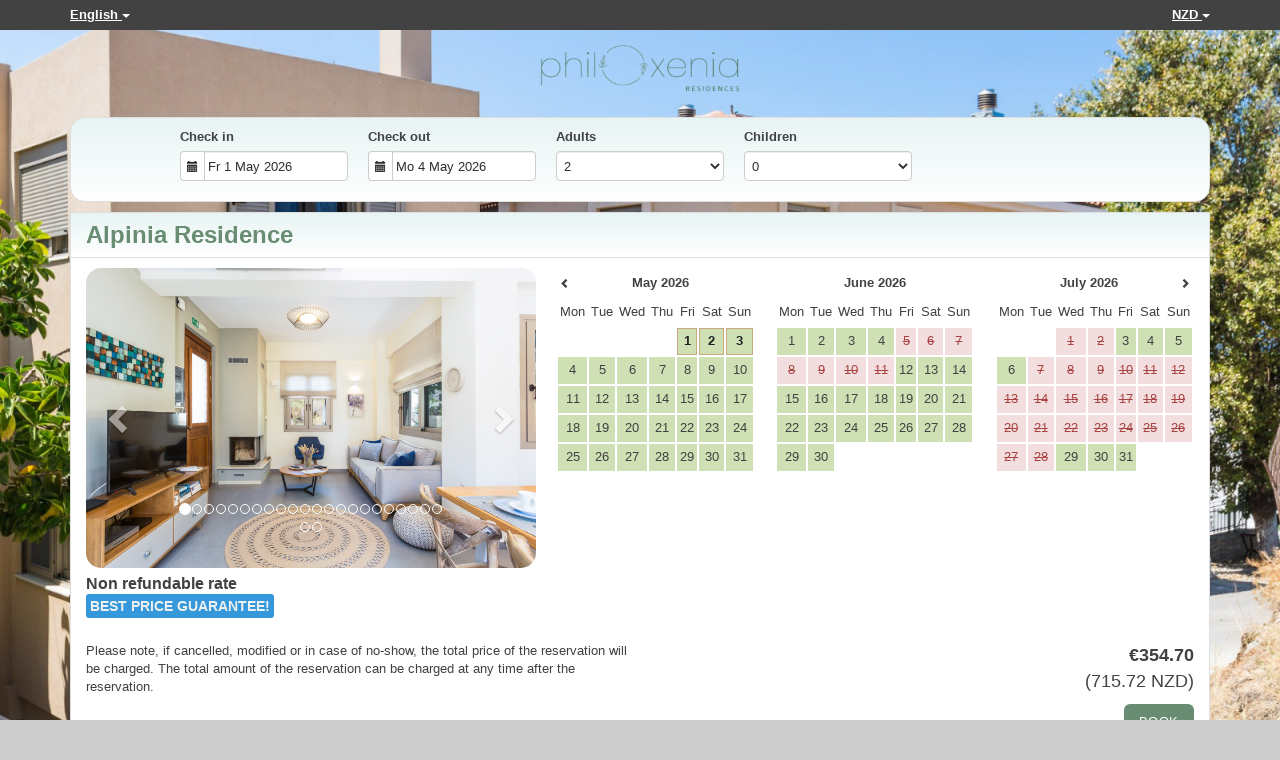

--- FILE ---
content_type: text/html; charset=utf-8
request_url: https://www.beds24.com/booking.php?propid=74233&referer=Website+Direct&lang=en+&cur=NZD&booking=k515nb7fogmmkq3g23v1c16b97
body_size: 21599
content:
<!DOCTYPE html>
<html lang="en">
<head>
<meta charset="utf-8">
<meta http-equiv="X-UA-Compatible" content="IE=edge, chrome=1">

<meta name="viewport" content="width=device-width, initial-scale=1"><META name="description" content="Secure online booking page for Philoxenia Residences"><META name="keywords" content="Philoxenia Residences, secure online booking, reservation calendar, book now, booking engine, booking button, booking widget, channel manager, property management, OTA distribution"><link rel="shortcut icon" href="/favicon2.ico" /><title>Secure Online Booking</title>
<script type="text/javascript" src="include/jquery/jquery-1.12.4.min.js"></script>
<script>
jQuery.ajaxPrefilter( function( s ) {
    if ( s.crossDomain ) {
        s.contents.script = false;
    }
} );
</script>
<script src="include/bootstrap/3.3.4/js/bootstrap.min.js"></script>
<link rel="stylesheet" type="text/css" href="include/bootstrap/3.3.4/css/bootstrap.min.css" />

<script src="include/moment/2.29.4/moment-with-locales.min.js"></script>
<script type="text/javascript" src="include/bootstrap/eonasdan/bootstrap-datetimepicker_4.7.14a.js"></script>

<link href="include/bootstrap/bootstrap-switch-master/dist/css/bootstrap3/bootstrap-switch.css" rel="stylesheet">
<script src="include/bootstrap/bootstrap-switch-master/dist/js/bootstrap-switch.js"></script>
<script src="include/desandro/masonry.pkgd.min.js"></script>
<link rel="stylesheet" href="include/font-awesome/fontawesome-pro-5.14.0-web/css/all.min.css">
<link rel="stylesheet" href="include/booking3.css" />
<style type='text/css'>
.plist_tagblock {background-color: #ffffff;}
a {color: #698d72;}
.fakelink {color: #698d72;}
.colorbody {background-color: #cccccc; font-family:arial,helvetica,sans-serif; font-size:13px; }
.atcolor{color: #424242; background-color: #ffffff;}
.border{border: 1px solid #dfdfdf;}
.bt{border-top: 1px solid #dfdfdf;}
.br{border-right: 1px solid #dfdfdf;}
.bb{border-bottom: 1px solid #dfdfdf;}
.bl{border-left: 1px solid #dfdfdf;}
.border2{border: 3px solid #dfdfdf;}
.bt2{border-top: 3px solid #dfdfdf;}
.br2{border-right: 3px solid #dfdfdf;}
.bb2{border-bottom: 3px solid #dfdfdf;}
.bl2{border-left: 3px solid #dfdfdf;}
.monthcalendar {border-color: #dfdfdf;}
.monthcalendar td {border-color: #dfdfdf;}
.at_datenotavailable {background-color: #f2dede; color: #a94442;}
.at_dateavailable {background-color: #cfe0b5; color: #424242;}
.at_daterequest {background-color: #dddddd; color: #777777;}
.datenotavail {background-color: #f2dede; color: #a94442;}
.dateavail {background-color: #cfe0b5; color: #424242;}
.daterequest {background-color: #dddddd; color: #777777;}
.warnnotavail {background-color: #f2dede; color: #a94442;}
.at_pricestay {color: #222222;}
.datestay {color: #222222;}
.at_headstay{color: #222222;}
.setsplitdates1 .dateavail.prevdateavail {background: linear-gradient(-45deg, #cfe0b5, #cfe0b5 50%, #cfe0b5 50%)}
.setsplitdates1 .dateavail.prevdatenotavail {background: linear-gradient(-45deg, #cfe0b5, #cfe0b5 50%, #f2dede 50%)}
.setsplitdates1 .dateavail.prevdaterequest {background: linear-gradient(-45deg, #cfe0b5, #cfe0b5 50%, #dddddd 50%)}
.setsplitdates1 .datenotavail.prevdateavail {background: linear-gradient(-45deg, #f2dede, #f2dede 50%, #cfe0b5 50%)}
.setsplitdates1 .datenotavail.prevdatenotavail {background: linear-gradient(-45deg, #f2dede, #f2dede 50%, #f2dede 50%)}
.setsplitdates1 .datenotavail.prevdaterequest {background: linear-gradient(-45deg, #f2dede, #f2dede 50%, #dddddd 50%)}
.setsplitdates1 .daterequest.prevdateavail {background: linear-gradient(-45deg, #dddddd, #dddddd 50%, #cfe0b5 50%)}
.setsplitdates1 .daterequest.prevdatenotavail {background: linear-gradient(-45deg, #dddddd, #dddddd 50%, #f2dede 50%)}
.setsplitdates1 .daterequest.prevdaterequest {background: linear-gradient(-45deg, #dddddd, #dddddd 50%, #dddddd 50%)}
.setborderstyle1 #b24scroller {box-shadow: 0 1px 6px 0  #dfdfdf, 1px 1px 1px 0px #dfdfdf}
.setborderstyle1 #b24bookshoppingcart {box-shadow: 0 1px 6px 0  #dfdfdf, 1px 1px 1px 0px #dfdfdf}
.setborderstyle1 .b24panel-room {box-shadow: 0 1px 6px 0  #dfdfdf, 1px 1px 1px 0px #dfdfdf}
.setborderstyle1 .b24panel-prop {box-shadow: 0 1px 6px 0  #dfdfdf, 1px 1px 1px 0px #dfdfdf}
.colorbookingform, .b24panel {color:#424242; background-color:#ffffff;}
.colorbookingstripto {color:#424242; background-color:#ffffff;}
.colorstripfrom {background-color: #ffffff}
.colorbookingstrip a {color: #424242; font-weight:normal;}
.colorbookingstrip {
	background-color: #ffffff;
	background: linear-gradient(to bottom, #ffffff, #ffffff);
	background: -webkit-gradient(linear, left top, left bottom, from(#ffffff), to(#ffffff));
	background: -moz-linear-gradient(top, #ffffff, #ffffff);
	background: -webkit-linear-gradient(top,  #ffffff, #ffffff);
	background: -o-linear-gradient(top, #ffffff, #ffffff);
	background: linear-gradient(top,  #ffffff, #ffffff);
	filter:  progid:DXImageTransform.Microsoft.gradient(startColorstr="#ffffff", endColorstr="#ffffff");
	color: #424242;
	}.button, .buttondis {color:#ffffff; background: #698d72;
	border: none;
	}.button:hover{
 background: #49624f;
}
.button a{
 color: #ffffff;
}

</style>
<!-- bookingcss -->
<STYLE type="text/css">@media (min-width: 1170px){
body{
 background-image: url("https://media.xmlcal.com/pic/p0007/4233/21.png");
  background-position: center;
  background-repeat: no-repeat;
  background-attachment: fixed;
  background-size: cover;
}}
.layout1 .atcolor{color: #424242; background-color: #ffffff00;}

/*Left and Right arrows color at room slides*/
/*.glyphicon-chevron-left, .glyphicon-chevron-right {background-color:black;border-radius:100%;color:#f4f4f4;}*/

.at_roomnametext{
      font-size: 24px;
      color:#698d72;
} 
.datenotavail{text-decoration: line-through;}

.carousel-inner>.item>a>img, .carousel-inner>.item>img {
    border-radius: 15px;
    line-height: 1;
}

#b24scroller, #b24bookshoppingcart {
    border-radius: 15px;
}

/*.layout1 .panel, .panel-heading, .panel-group, .panel-group .panel {
    border-radius: 15px 15px 0 0;
    box-shadow: none;
     border:1px;*/
}

.b24languagedropdown .btn, .b24languagedropdown .btn.active, .b24languagedropdown .btn:active, .b24currencydropdown .btn, .b24currencydropdown .btn.active, .b24currencydropdown.btn:active {background:#424242; padding:10px;}

.b24languagedropdown .btn, .b24languagedropdown .btn.active, .b24languagedropdown .btn:active, .b24currencydropdown .btn, .b24currencydropdown .btn.active, .b24currencydropdown.btn:active {color:#fff;}

.cur-VND,.cur-UAH,.cur-TND,.cur-RSD,.cur-OMR,.cur-LKR,.cur-KES,.cur-DOP,.cur-COP,.cur-ARS,.cur-BHD,.cur-CLP,.cur-CRC,.cur-FJD,.cur-GEL,.cur-ILS,.cur-ISK,.cur-NZD,.cur-BGN,.cur-BRL,.cur-CNY,.cur-CZK,.cur-DKK,.cur-HKD,.cur-HRK,.cur-HUF,.cur-HUF,.cur-IDR,.cur-INR,.cur-JPY,.cur-KRW,.cur-LBP,.cur-MAD,.cur-MMK,.cur-MXN,.cur-MYR,.cur-NOK,.cur-PHP,.cur-PLN,.cur-RON,.cur-RUB,.cur-SEK,.cur-SGD,.cur-THB,.cur-TRY,.cur-ZAR{display: none;}

.datestay{border: 1px solid #c6aa7e !important;}

/* Hide  number of nights*/
.b24-selector-numnight{display:none;}

/* Reviews widget Grab Your reviews*/
.list_powerBy {visibility:hidden;}
.rew_width-50_carousel {font-size:15px; margin:20px;}
.swiper-slide {border-radius:100px;}

/* Background color fo property description 1 & 2*/

.b24-prop-desc2 {background-color:#cccccc;}
.plist_propdesc {background-color:#cccccc;}

/* Background color for currency and Language bar*/
.b24fullcontainer-top {background-color:#424242;}

/*Hover text for offer descriptions*/
[data-tooltip] {
  position: relative;
/*cursor: pointer;*/
  background-color:#3498db;
  font-size: 14px;
  border-radius:3px;
  padding:4px;
  color:#ecf0f1;
  font-weight: bold;
}

/*[data-tooltip]:before {
  content: attr(data-tooltip);
  position: absolute;
  opacity: 0; 
  width: 150px;
  transform:translateX(50%);
  bottom: 25px;
  padding: 0.5em;
  background-color: black;
  border-radius: 0.25em;
  color: white;
  text-align: center;
  transition:0.2s;
}

[data-tooltip]:after {
  content: "";
  position: absolute;
  opacity: 0; 
  bottom: 15px;  
  margin-left: -1px; 
  border: 5px solid black;
  border-color: black transparent transparent transparent;
  transition:0.2s;
}
[data-tooltip]:hover:before,
[data-tooltip]:hover:after {
  opacity: 1; 
}*/

[data-tooltip2] {
  position: relative;
/*  cursor: pointer;*/
  background-color:#99c17c;
  font-size: 14px;
  border-radius:3px;
  padding:4px;
  color:#ecf0f1;
  font-weight: bold;
}
/*[data-tooltip2]:before {
  content: attr(data-tooltip2);
  position: absolute;
  opacity: 0; 
  width: 350px;
  transform:translateX(0%);
  bottom: 25px;
  padding: 0.5em;
  background-color: black;
  border-radius: 0.25em;
  color: white;
  text-align: center;
  transition:0.2s;
}

[data-tooltip2]:after {
  content: "";
  position: absolute;
  opacity: 0; 
  bottom: 15px;  
  margin-left: -5px; 
  border: 5px solid black;
  border-color: black transparent transparent transparent;
  transition:0.2s;
}
[data-tooltip2]:hover:before,
[data-tooltip2]:hover:after {
  opacity: 1; 
}*/

/*confirmationtable td{font-size:14px;padding:0px;}*/
.confirmationtable {
  font-family: Arial, Helvetica, sans-serif;
  border-collapse: collapse;
  width: 100%;
}

.confirmationtable td, .confirmationtable th {

}

.colorbookingstrip {
background: -webkit-linear-gradient(top, #e8f4f4, #ffffff);
}
.confirmationtable tr:nth-child(even){background-color: #ddd;}

.confirmationtable tr:hover {background-color: #ddd;}

.confirmationtable th {
  text-align: left;
 color: black;
}

.button, .buttondis {
     position: relative;
    display: inline-block;
    text-align: center;
    margin: 0;
    padding: 10px 15px 10px;
    font-size: 13px;
    line-height: 16px;
    letter-spacing: 0.04em;
    text-transform: uppercase!important;
    border: none;
    border-radius: 6px!important;
    outline: 0;
    transition: background 0.2s ease-in-out;
    -webkit-appearance: none;
    -webkit-backface-visibility: hidden;
}

/*Pay buttons at checkout page*/
.panel-title{
                  background-color:white;
                 padding:10px;
                 border-radius:5px;
                 margin-left:-15px;
                 margin-right:-15px;
                 border:1px solid #ddd;
}



#buttonpaypal {
               background-color:black;
               display: flex;
               flex-direction: column;
               flex-wrap: wrap;
               align-content: space-around;
               margin: auto;
}

.paybutton {
               background-color:black;
               display: flex;
               flex-direction: column;
               flex-wrap: wrap;
               align-content: space-around;
               margin: auto;
}</STYLE>
<!-- property custom head bottom -->
<script>document.title='Philoxenia Residences Panormos, Crete, Greece | Book online ';</script>
<!-- Google Tag Manager -->
<script>(function(w,d,s,l,i){w[l]=w[l]||[];w[l].push({'gtm.start':
new Date().getTime(),event:'gtm.js'});var f=d.getElementsByTagName(s)[0],
j=d.createElement(s),dl=l!='dataLayer'?'&l='+l:'';j.async=true;j.src=
'https://www.googletagmanager.com/gtm.js?id='+i+dl;f.parentNode.insertBefore(j,f);
})(window,document,'script','dataLayer','GTM-KSV2P5L');</script>
<!-- End Google Tag Manager -->
<script src="include/js/booking2.js" ></script></head>
<body class="colorbody colorbody-en layout1"><div id="ajaxqueue"></div><script type="text/javascript">
$( document ).ready(function() {
	$("#offerlinebreak-170529-1").addClass("hidden");$("#offerlinebreak-625575-1").addClass("hidden");
});

ajaxupdateroompriceid = new Array();
 </script>
<div id="topofthebookingpage" class="b24fullcontainer b24fullcontainer-top">
  <div class="container container2 atcolor">
    <div class="pull-left">
    <div class="dropdown b24languagedropdown">
  <button class="btn dropdown-toggle" type="button" id="dropdownMenu1" data-toggle="dropdown" aria-haspopup="true" aria-expanded="true">
English  <span class="caret"></span>
  </button>
  <ul class="dropdown-menu" aria-labelledby="dropdownMenu1">
<li class="lang-en"><a href="?propid=74233&amp;referer=Website+Direct&amp;cur=NZD&amp;lang=en&booking=k515nb7fogmmkq3g23v1c16b97">English</a></li><li class="lang-de"><a href="?propid=74233&amp;referer=Website+Direct&amp;cur=NZD&amp;lang=de&booking=k515nb7fogmmkq3g23v1c16b97">Deutsch</a></li><li class="lang-el"><a href="?propid=74233&amp;referer=Website+Direct&amp;cur=NZD&amp;lang=el&booking=k515nb7fogmmkq3g23v1c16b97">Ελληνικά</a></li><li class="lang-fr"><a href="?propid=74233&amp;referer=Website+Direct&amp;cur=NZD&amp;lang=fr&booking=k515nb7fogmmkq3g23v1c16b97">Français</a></li><li class="lang-it"><a href="?propid=74233&amp;referer=Website+Direct&amp;cur=NZD&amp;lang=it&booking=k515nb7fogmmkq3g23v1c16b97">Italiano</a></li><li class="lang-nl"><a href="?propid=74233&amp;referer=Website+Direct&amp;cur=NZD&amp;lang=nl&booking=k515nb7fogmmkq3g23v1c16b97">Nederlands</a></li>  </ul>
</div>	
    </div>	
		<div class="pull-right">
		

    <div class="dropdown b24currencydropdown">
  <button class="btn dropdown-toggle" type="button" id="dropdownMenu2" data-toggle="dropdown" aria-haspopup="true" aria-expanded="true">
NZD  <span class="caret"></span>
  </button>
  <ul class="dropdown-menu" aria-labelledby="dropdownMenu2">
<li class="cur-AUD"><a href="?propid=74233&amp;referer=Website+Direct&amp;lang=en+&amp;cur=AUD&booking=k515nb7fogmmkq3g23v1c16b97">AUD</a></li><li class="cur-CAD"><a href="?propid=74233&amp;referer=Website+Direct&amp;lang=en+&amp;cur=CAD&booking=k515nb7fogmmkq3g23v1c16b97">CAD</a></li><li class="cur-EUR"><a href="?propid=74233&amp;referer=Website+Direct&amp;lang=en+&amp;cur=EUR&booking=k515nb7fogmmkq3g23v1c16b97">EUR</a></li><li class="cur-GBP"><a href="?propid=74233&amp;referer=Website+Direct&amp;lang=en+&amp;cur=GBP&booking=k515nb7fogmmkq3g23v1c16b97">GBP</a></li><li class="cur-NZD"><a href="?propid=74233&amp;referer=Website+Direct&amp;lang=en+&amp;cur=NZD&booking=k515nb7fogmmkq3g23v1c16b97">NZD</a></li><li class="cur-USD"><a href="?propid=74233&amp;referer=Website+Direct&amp;lang=en+&amp;cur=USD&booking=k515nb7fogmmkq3g23v1c16b97">USD</a></li><li role="separator" class="divider"></li><li class="cur-ARS"><a href="?propid=74233&amp;referer=Website+Direct&amp;lang=en+&amp;cur=ARS&booking=k515nb7fogmmkq3g23v1c16b97">ARS</a></li><li class="cur-BGN"><a href="?propid=74233&amp;referer=Website+Direct&amp;lang=en+&amp;cur=BGN&booking=k515nb7fogmmkq3g23v1c16b97">BGN</a></li><li class="cur-BHD"><a href="?propid=74233&amp;referer=Website+Direct&amp;lang=en+&amp;cur=BHD&booking=k515nb7fogmmkq3g23v1c16b97">BHD</a></li><li class="cur-BRL"><a href="?propid=74233&amp;referer=Website+Direct&amp;lang=en+&amp;cur=BRL&booking=k515nb7fogmmkq3g23v1c16b97">BRL</a></li><li class="cur-CHF"><a href="?propid=74233&amp;referer=Website+Direct&amp;lang=en+&amp;cur=CHF&booking=k515nb7fogmmkq3g23v1c16b97">CHF</a></li><li class="cur-CLP"><a href="?propid=74233&amp;referer=Website+Direct&amp;lang=en+&amp;cur=CLP&booking=k515nb7fogmmkq3g23v1c16b97">CLP</a></li><li class="cur-CNY"><a href="?propid=74233&amp;referer=Website+Direct&amp;lang=en+&amp;cur=CNY&booking=k515nb7fogmmkq3g23v1c16b97">CNY</a></li><li class="cur-COP"><a href="?propid=74233&amp;referer=Website+Direct&amp;lang=en+&amp;cur=COP&booking=k515nb7fogmmkq3g23v1c16b97">COP</a></li><li class="cur-CRC"><a href="?propid=74233&amp;referer=Website+Direct&amp;lang=en+&amp;cur=CRC&booking=k515nb7fogmmkq3g23v1c16b97">CRC</a></li><li class="cur-CZK"><a href="?propid=74233&amp;referer=Website+Direct&amp;lang=en+&amp;cur=CZK&booking=k515nb7fogmmkq3g23v1c16b97">CZK</a></li><li class="cur-DKK"><a href="?propid=74233&amp;referer=Website+Direct&amp;lang=en+&amp;cur=DKK&booking=k515nb7fogmmkq3g23v1c16b97">DKK</a></li><li class="cur-DOP"><a href="?propid=74233&amp;referer=Website+Direct&amp;lang=en+&amp;cur=DOP&booking=k515nb7fogmmkq3g23v1c16b97">DOP</a></li><li class="cur-FJD"><a href="?propid=74233&amp;referer=Website+Direct&amp;lang=en+&amp;cur=FJD&booking=k515nb7fogmmkq3g23v1c16b97">FJD</a></li><li class="cur-GEL"><a href="?propid=74233&amp;referer=Website+Direct&amp;lang=en+&amp;cur=GEL&booking=k515nb7fogmmkq3g23v1c16b97">GEL</a></li><li class="cur-HKD"><a href="?propid=74233&amp;referer=Website+Direct&amp;lang=en+&amp;cur=HKD&booking=k515nb7fogmmkq3g23v1c16b97">HKD</a></li><li class="cur-HRK"><a href="?propid=74233&amp;referer=Website+Direct&amp;lang=en+&amp;cur=HRK&booking=k515nb7fogmmkq3g23v1c16b97">HRK</a></li><li class="cur-HUF"><a href="?propid=74233&amp;referer=Website+Direct&amp;lang=en+&amp;cur=HUF&booking=k515nb7fogmmkq3g23v1c16b97">HUF</a></li><li class="cur-IDR"><a href="?propid=74233&amp;referer=Website+Direct&amp;lang=en+&amp;cur=IDR&booking=k515nb7fogmmkq3g23v1c16b97">IDR</a></li><li class="cur-ILS"><a href="?propid=74233&amp;referer=Website+Direct&amp;lang=en+&amp;cur=ILS&booking=k515nb7fogmmkq3g23v1c16b97">ILS</a></li><li class="cur-INR"><a href="?propid=74233&amp;referer=Website+Direct&amp;lang=en+&amp;cur=INR&booking=k515nb7fogmmkq3g23v1c16b97">INR</a></li><li class="cur-ISK"><a href="?propid=74233&amp;referer=Website+Direct&amp;lang=en+&amp;cur=ISK&booking=k515nb7fogmmkq3g23v1c16b97">ISK</a></li><li class="cur-JPY"><a href="?propid=74233&amp;referer=Website+Direct&amp;lang=en+&amp;cur=JPY&booking=k515nb7fogmmkq3g23v1c16b97">JPY</a></li><li class="cur-KES"><a href="?propid=74233&amp;referer=Website+Direct&amp;lang=en+&amp;cur=KES&booking=k515nb7fogmmkq3g23v1c16b97">KES</a></li><li class="cur-KRW"><a href="?propid=74233&amp;referer=Website+Direct&amp;lang=en+&amp;cur=KRW&booking=k515nb7fogmmkq3g23v1c16b97">KRW</a></li><li class="cur-LBP"><a href="?propid=74233&amp;referer=Website+Direct&amp;lang=en+&amp;cur=LBP&booking=k515nb7fogmmkq3g23v1c16b97">LBP</a></li><li class="cur-LKR"><a href="?propid=74233&amp;referer=Website+Direct&amp;lang=en+&amp;cur=LKR&booking=k515nb7fogmmkq3g23v1c16b97">LKR</a></li><li class="cur-MAD"><a href="?propid=74233&amp;referer=Website+Direct&amp;lang=en+&amp;cur=MAD&booking=k515nb7fogmmkq3g23v1c16b97">MAD</a></li><li class="cur-MMK"><a href="?propid=74233&amp;referer=Website+Direct&amp;lang=en+&amp;cur=MMK&booking=k515nb7fogmmkq3g23v1c16b97">MMK</a></li><li class="cur-MXN"><a href="?propid=74233&amp;referer=Website+Direct&amp;lang=en+&amp;cur=MXN&booking=k515nb7fogmmkq3g23v1c16b97">MXN</a></li><li class="cur-MYR"><a href="?propid=74233&amp;referer=Website+Direct&amp;lang=en+&amp;cur=MYR&booking=k515nb7fogmmkq3g23v1c16b97">MYR</a></li><li class="cur-NOK"><a href="?propid=74233&amp;referer=Website+Direct&amp;lang=en+&amp;cur=NOK&booking=k515nb7fogmmkq3g23v1c16b97">NOK</a></li><li class="cur-OMR"><a href="?propid=74233&amp;referer=Website+Direct&amp;lang=en+&amp;cur=OMR&booking=k515nb7fogmmkq3g23v1c16b97">OMR</a></li><li class="cur-PHP"><a href="?propid=74233&amp;referer=Website+Direct&amp;lang=en+&amp;cur=PHP&booking=k515nb7fogmmkq3g23v1c16b97">PHP</a></li><li class="cur-PLN"><a href="?propid=74233&amp;referer=Website+Direct&amp;lang=en+&amp;cur=PLN&booking=k515nb7fogmmkq3g23v1c16b97">PLN</a></li><li class="cur-RON"><a href="?propid=74233&amp;referer=Website+Direct&amp;lang=en+&amp;cur=RON&booking=k515nb7fogmmkq3g23v1c16b97">RON</a></li><li class="cur-RSD"><a href="?propid=74233&amp;referer=Website+Direct&amp;lang=en+&amp;cur=RSD&booking=k515nb7fogmmkq3g23v1c16b97">RSD</a></li><li class="cur-RUB"><a href="?propid=74233&amp;referer=Website+Direct&amp;lang=en+&amp;cur=RUB&booking=k515nb7fogmmkq3g23v1c16b97">RUB</a></li><li class="cur-SEK"><a href="?propid=74233&amp;referer=Website+Direct&amp;lang=en+&amp;cur=SEK&booking=k515nb7fogmmkq3g23v1c16b97">SEK</a></li><li class="cur-SGD"><a href="?propid=74233&amp;referer=Website+Direct&amp;lang=en+&amp;cur=SGD&booking=k515nb7fogmmkq3g23v1c16b97">SGD</a></li><li class="cur-THB"><a href="?propid=74233&amp;referer=Website+Direct&amp;lang=en+&amp;cur=THB&booking=k515nb7fogmmkq3g23v1c16b97">THB</a></li><li class="cur-TND"><a href="?propid=74233&amp;referer=Website+Direct&amp;lang=en+&amp;cur=TND&booking=k515nb7fogmmkq3g23v1c16b97">TND</a></li><li class="cur-TRY"><a href="?propid=74233&amp;referer=Website+Direct&amp;lang=en+&amp;cur=TRY&booking=k515nb7fogmmkq3g23v1c16b97">TRY</a></li><li class="cur-TWD"><a href="?propid=74233&amp;referer=Website+Direct&amp;lang=en+&amp;cur=TWD&booking=k515nb7fogmmkq3g23v1c16b97">TWD</a></li><li class="cur-UAH"><a href="?propid=74233&amp;referer=Website+Direct&amp;lang=en+&amp;cur=UAH&booking=k515nb7fogmmkq3g23v1c16b97">UAH</a></li><li class="cur-VND"><a href="?propid=74233&amp;referer=Website+Direct&amp;lang=en+&amp;cur=VND&booking=k515nb7fogmmkq3g23v1c16b97">VND</a></li><li class="cur-ZAR"><a href="?propid=74233&amp;referer=Website+Direct&amp;lang=en+&amp;cur=ZAR&booking=k515nb7fogmmkq3g23v1c16b97">ZAR</a></li></ul></div>    </div>	
    <div class="clearfix"></div>
  </div>
<div class="clearfix"></div>
</div>


<div class="b24fullcontainer b24fullcontainer-ownerrow1"><div class="container container2 atcolor">
<div class="row">
<div class="col-xs-12 col-sm-12 col-md-12 col-lg-12 b24-module b24-owner-module b24-owner-desc1 b24-owner-43411"><div class="agencydesc1 ckedit">

</div><script>
$( document ).ready(function() {
try {
var s = sessionStorage.getItem("showcollapsedesc143411");
if (s==="1") {showid("collapsedesc143411")} else if (s==="0") {hideid("collapsedesc143411")}
} catch (e) {}
})
</script></div></div>
</div>
<div class="clearfix"></div>
</div>


<form id="formlook" method="GET"><input type="hidden" name="booking" value="k515nb7fogmmkq3g23v1c16b97" /><input type="hidden" name="propid" value="74233"><input type="hidden" name="width" value="960"><input type="hidden" name="page" value="book3"><input type="hidden" id="limitstart" name="limitstart" value="0"><div id="ajaxroomofferprop74233"><div class="b24fullcontainer b24fullcontainer-proprow1"><div class="container container2 atcolor">
<div class="row">
<div class="col-xs-12 col-sm-12 col-md-12 col-lg-12 b24-module b24-prop-module b24-prop-51 b24-prop-74233"><div class="propheader ckedit">
<div style="text-align: center;"><a href="https://www.philoxenia-residences.com" style="cursor: pointer;"><img alt="" src="https://media.xmlcal.com/pic/p0007/5101/08.png" style="width: 200px; height: 47px;"></a></div>
</div><script>
$( document ).ready(function() {
try {
var s = sessionStorage.getItem("showcollapse5174233");
if (s==="1") {showid("collapse5174233")} else if (s==="0") {hideid("collapse5174233")}
} catch (e) {}
})
</script></div><div class="clearfix visible-lg visible-md visible-sm visible-xs"></div><div class="col-xs-12 col-sm-12 col-md-12 col-lg-12 b24-module b24-prop-module b24-prop-52 b24-prop-74233"><div class="propfooter ckedit"><!-- Google Tag Manager (noscript) --><noscript><iframe src="https://www.googletagmanager.com/ns.html?id=GTM-KSV2P5L"height="0" width="0" style="display:none;visibility:hidden"></iframe></noscript><!-- End Google Tag Manager (noscript) --></div><script>
$( document ).ready(function() {
try {
var s = sessionStorage.getItem("showcollapse5274233");
if (s==="1") {showid("collapse5274233")} else if (s==="0") {hideid("collapse5274233")}
} catch (e) {}
})
</script></div></div>
</div>
<div class="clearfix"></div>
</div>


<div id="b24scroller-fullcontainer" class="b24fullcontainer b24fullcontainer-selector">
<div id="b24scroller-container" class="container atcolor">
<!-- thislayout = 7 --><div class="clearfix"></div>
<div id="b24scroller-anchor"></div> 
<div id="b24scroller" class="colorbookingstrip b24-bookingstrip bt bb bl br">
<div class="row">



<div class="col-md-1 col-lg-1">
</div>
<div class="col-xs-6 col-sm-3 col-md-2 col-lg-2 b24-selector-checkin"><div id="inputcheckingroup" class="form-group"><label class="control-label" for="inputcheckin">Check in</label><div id="checkin" class="input-group date"><span class="input-group-addon"><i class="glyphicon glyphicon-calendar"></i></span><input readonly="readonly" name="checkin" id="inputcheckin" type="text" class="form-control" data-date-format="dd D MMM YYYY" value=""><input name="checkin_hide" id="checkin_hide" type="hidden" value=""></div></div><script>$("#inputcheckingroup").on("touchstart click", function(){$("#inputcheckin").data("DateTimePicker").show()});</script>		
</div>
			
<div class="col-xs-6 col-sm-3 col-md-2 col-lg-2 b24-selector-checkout"><div id="inputcheckoutgroup" class="form-group"><label class="control-label" for="inputcheckout">Check out</label><div id="checkout" class="input-group date"><span class="input-group-addon"><i class="glyphicon glyphicon-calendar"></i></span><input readonly="readonly" name="checkout" id="inputcheckout" type="text" class="form-control" data-date-format="dd D MMM YYYY" value=""><input name="checkout_hide" id="checkout_hide" type="hidden" value=""></div></div><script>$("#inputcheckoutgroup").on("touchstart click", function(){$("#inputcheckout").data("DateTimePicker").show()});</script></div>

<div class="hidden-xs col-sm-2 col-md-2 col-lg-2 b24-selector-numnight"><div class="form-group"><label class="control-label" for="inputnumnight">Nights</label><select class="form-control" id="inputnumnight" name="numnight"><option>1</option><option>2</option><option selected>3</option><option>4</option><option>5</option><option>6</option><option>7</option><option>8</option><option>9</option><option>10</option><option>11</option><option>12</option><option>13</option><option>14</option><option>15</option><option>16</option><option>17</option><option>18</option><option>19</option><option>20</option><option>21</option><option>22</option><option>23</option><option>24</option><option>25</option><option>26</option><option>27</option><option>28</option><option>29</option><option>30</option><option>31</option><option>32</option><option>33</option><option>34</option><option>35</option><option>36</option><option>37</option><option>38</option><option>39</option><option>40</option><option>41</option><option>42</option><option>43</option><option>44</option><option>45</option><option>46</option><option>47</option><option>48</option><option>49</option><option>50</option><option>51</option><option>52</option><option>53</option><option>54</option><option>55</option><option>56</option><option>57</option><option>58</option><option>59</option><option>60</option><option>61</option><option>62</option><option>63</option><option>64</option><option>65</option><option>66</option><option>67</option><option>68</option><option>69</option><option>70</option><option>71</option><option>72</option><option>73</option><option>74</option><option>75</option><option>76</option><option>77</option><option>78</option><option>79</option><option>80</option><option>81</option><option>82</option><option>83</option><option>84</option><option>85</option><option>86</option><option>87</option><option>88</option><option>89</option><option>90</option><option>91</option><option>92</option><option>93</option><option>94</option><option>95</option><option>96</option><option>97</option><option>98</option><option>99</option><option>100</option><option>101</option><option>102</option><option>103</option><option>104</option><option>105</option><option>106</option><option>107</option><option>108</option><option>109</option><option>110</option><option>111</option><option>112</option><option>113</option><option>114</option><option>115</option><option>116</option><option>117</option><option>118</option><option>119</option><option>120</option><option>121</option><option>122</option><option>123</option><option>124</option><option>125</option><option>126</option><option>127</option><option>128</option><option>129</option><option>130</option><option>131</option><option>132</option><option>133</option><option>134</option><option>135</option><option>136</option><option>137</option><option>138</option><option>139</option><option>140</option><option>141</option><option>142</option><option>143</option><option>144</option><option>145</option><option>146</option><option>147</option><option>148</option><option>149</option><option>150</option><option>151</option><option>152</option><option>153</option><option>154</option><option>155</option><option>156</option><option>157</option><option>158</option><option>159</option><option>160</option><option>161</option><option>162</option><option>163</option><option>164</option><option>165</option><option>166</option><option>167</option><option>168</option><option>169</option><option>170</option><option>171</option><option>172</option><option>173</option><option>174</option><option>175</option><option>176</option><option>177</option><option>178</option><option>179</option><option>180</option><option>181</option><option>182</option><option>183</option><option>184</option><option>185</option><option>186</option><option>187</option><option>188</option><option>189</option><option>190</option><option>191</option><option>192</option><option>193</option><option>194</option><option>195</option><option>196</option><option>197</option><option>198</option><option>199</option><option>200</option><option>201</option><option>202</option><option>203</option><option>204</option><option>205</option><option>206</option><option>207</option><option>208</option><option>209</option><option>210</option><option>211</option><option>212</option><option>213</option><option>214</option><option>215</option><option>216</option><option>217</option><option>218</option><option>219</option><option>220</option><option>221</option><option>222</option><option>223</option><option>224</option><option>225</option><option>226</option><option>227</option><option>228</option><option>229</option><option>230</option><option>231</option><option>232</option><option>233</option><option>234</option><option>235</option><option>236</option><option>237</option><option>238</option><option>239</option><option>240</option><option>241</option><option>242</option><option>243</option><option>244</option><option>245</option><option>246</option><option>247</option><option>248</option><option>249</option><option>250</option><option>251</option><option>252</option><option>253</option><option>254</option><option>255</option><option>256</option><option>257</option><option>258</option><option>259</option><option>260</option><option>261</option><option>262</option><option>263</option><option>264</option><option>265</option><option>266</option><option>267</option><option>268</option><option>269</option><option>270</option><option>271</option><option>272</option><option>273</option><option>274</option><option>275</option><option>276</option><option>277</option><option>278</option><option>279</option><option>280</option><option>281</option><option>282</option><option>283</option><option>284</option><option>285</option><option>286</option><option>287</option><option>288</option><option>289</option><option>290</option><option>291</option><option>292</option><option>293</option><option>294</option><option>295</option><option>296</option><option>297</option><option>298</option><option>299</option><option>300</option><option>301</option><option>302</option><option>303</option><option>304</option><option>305</option><option>306</option><option>307</option><option>308</option><option>309</option><option>310</option><option>311</option><option>312</option><option>313</option><option>314</option><option>315</option><option>316</option><option>317</option><option>318</option><option>319</option><option>320</option><option>321</option><option>322</option><option>323</option><option>324</option><option>325</option><option>326</option><option>327</option><option>328</option><option>329</option><option>330</option><option>331</option><option>332</option><option>333</option><option>334</option><option>335</option><option>336</option><option>337</option><option>338</option><option>339</option><option>340</option><option>341</option><option>342</option><option>343</option><option>344</option><option>345</option><option>346</option><option>347</option><option>348</option><option>349</option><option>350</option><option>351</option><option>352</option><option>353</option><option>354</option><option>355</option><option>356</option><option>357</option><option>358</option><option>359</option><option>360</option><option>361</option><option>362</option><option>363</option><option>364</option><option>365</option></select></div></div>
		
<div class="col-xs-6 col-sm-2 col-md-2 col-lg-2 b24-selector-numadult"><div class="form-group"><label class="control-label" for="inputnumadult">Adults</label><select class="form-control multiroomdisable" id="inputnumadult" name="numadult"><option value="0">0</option><option value="1">1</option><option selected value="2">2</option><option value="3">3</option><option value="4">4</option><option value="5">5</option></select></div></div>
			
<div class="col-xs-6 col-sm-2 col-md-2 col-lg-2 b24-selector-numchild"><div class="form-group"><label class="control-label" for="inputnumchild">Children</label><select class="form-control multiroomdisable" id="inputnumchild" name="numchild"><option selected value="0">0</option><option value="1">1</option><option value="2">2</option><option value="3">3</option><option value="4">4</option></select></div></div>
				
<div class="col-md-1 col-lg-1">
</div>





    
</div>	
</div>
	
<script type="text/javascript">

$(function () {
//eonasdan.github.io/bootstrap-datetimepicker
//create checkin picker
var checkindefault = new Date(2026,4,01,0,0,0);
var checkoutdefault = new Date(2026,4,04,0,0,0);
var checkin = $("#inputcheckin").datetimepicker({
  ignoreReadonly: true,
	locale: 'en',
	defaultDate: checkindefault,
	minDate: new Date(2026,0,18,0,0,0)
  });
$("#inputcheckin").data("DateTimePicker").date(checkindefault);
//create checkout picker
if ($("#inputcheckout").length) {
  $("#inputcheckout").datetimepicker({
  ignoreReadonly: true,
	locale: 'en',
	defaultDate: checkoutdefault,
	minDate: new Date(2026,4,02,0,0,0)
  });
$("#inputcheckout").data("DateTimePicker").date(checkoutdefault);
}
//checkin changes
$("#inputcheckin").on("dp.change",function (e) {
	var md = new Date(e.date);
	md.setDate(md.getDate() + 1);
	var co = new Date(e.date);
	var cif = co.getFullYear() + "-" + (co.getMonth() + 1) + "-" + co.getDate();
	$("#checkin_hide").val(cif);
	if ($("#inputcheckout").length) {
		var nn = parseInt($("#inputnumnight").val());
		co.setDate(co.getDate() + nn);
		$("#inputcheckout").data("DateTimePicker").minDate(md);
		$("#inputcheckout").data("DateTimePicker").date(co);
		$("#inputcheckout").data("DateTimePicker").show();
	}
  $("#inputcheckin").data("DateTimePicker").hide();
  if ($("#inputcheckout").length < 1) {
		ajaxupdateroomavailability(true);
	}
});
//checkin shown
$("#inputcheckin").on("dp.show",function (e) {
  if ($("#inputcheckout").length) {
    $("#inputcheckout").data("DateTimePicker").hide();
	}
});
//checkout changes
if ($("#inputcheckout").length) {
//	$("#inputcheckout").on("dp.change",function (e) {
	$("#inputcheckout").on("dp.click, dp.hide",function (e) {
		var ci = new Date ($("#inputcheckin").data("DateTimePicker").date());
		var co = new Date (e.date);
		var dif = (co.getTime()/3600000) - (ci.getTime()/3600000) + 3;
		dif =  Math.floor(dif/24);
		var cof = co.getFullYear() + "-" + (co.getMonth() + 1) + "-" + co.getDate();
		$("#checkout_hide").val(cof);
		$("#inputnumnight").val(dif);
    $("#inputcheckout").data("DateTimePicker").hide();
    ajaxupdateroomavailability(true);
    });
  }
//num night changes
if ($("#inputcheckout").length) {
	$("#inputnumnight").on("change",function () {
    var nn = parseInt($("#inputnumnight").val());
		var co = new Date ($("#inputcheckin").data("DateTimePicker").date());
		var t = co.getDate();
		co.setDate(t + nn);
    $("#inputcheckout").data("DateTimePicker").date(co);
		
		var cof = co.getFullYear() + "-" + (co.getMonth() + 1) + "-" + co.getDate();
		$("#checkout_hide").val(cof);
		
		ajaxupdateroomavailability(true);
    });
  }
//book multiple changes
$("#multiroom").on("switchChange.bootstrapSwitch",function () {
	if ($("#multiroom").bootstrapSwitch("state")) {
		$("#multiroom").closest('form').submit();
	} else {
		$("#multiroom").closest('form').submit();
	}
});
//num adult changes
$("#inputnumadult").on("change",function () {
  ajaxupdateroomavailability(true);
});
//num child changes
$("#inputnumchild").on("change",function () {
  ajaxupdateroomavailability(true);
});
});
  
</script>
	

	
<script>$( document ).ready(function() {var ci = new Date ($("#inputcheckin").data("DateTimePicker").date());
	var cif = ci.getFullYear() + "-" + (ci.getMonth() + 1) + "-" + ci.getDate();
	$("#checkin_hide").val(cif);
	if ($("#inputcheckout").length) {
		var co = new Date ($("#inputcheckout").data("DateTimePicker").date());
		var cof = co.getFullYear() + "-" + (co.getMonth() + 1) + "-" + co.getDate();
		$("#checkout_hide").val(cof);
	}
});</script>
</div>
<div class="clearfix"></div>
</div>

<div class="b24fullcontainer b24fullcontainer-rooms">
<div class="container atcolor">
<div id="ajaxroomoffer170529">		
<div id="roomid170529" class="b24room">
<div class="panel b24panel-room atcolor border">	
<div class="panel-heading b24-roompanel-heading colorbookingstrip bb">
<div id="roomnametext170529" class="at_roomnametext b24inline-block">
Alpinia Residence
</div>
<div class="roomalert"></div>
</div>
<div class="panel-body b24panel">
<div class="clearfix"></div>
<div class="row">
<div class="col-xs-12 col-sm-5 col-md-5 col-lg-5 b24-module b24-room-module b24-room-slider b24-room-170529">  
<div id="carousel-generic-r74233_170529" class="carousel slide" data-ride="carousel" data-interval="false">


<ol class="hidden-xs carousel-indicators"><li data-target="#carousel-generic-r74233_170529" data-slide-to="0" class="active"></li><li data-target="#carousel-generic-r74233_170529" data-slide-to="1" class=""></li><li data-target="#carousel-generic-r74233_170529" data-slide-to="2" class=""></li><li data-target="#carousel-generic-r74233_170529" data-slide-to="3" class=""></li><li data-target="#carousel-generic-r74233_170529" data-slide-to="4" class=""></li><li data-target="#carousel-generic-r74233_170529" data-slide-to="5" class=""></li><li data-target="#carousel-generic-r74233_170529" data-slide-to="6" class=""></li><li data-target="#carousel-generic-r74233_170529" data-slide-to="7" class=""></li><li data-target="#carousel-generic-r74233_170529" data-slide-to="8" class=""></li><li data-target="#carousel-generic-r74233_170529" data-slide-to="9" class=""></li><li data-target="#carousel-generic-r74233_170529" data-slide-to="10" class=""></li><li data-target="#carousel-generic-r74233_170529" data-slide-to="11" class=""></li><li data-target="#carousel-generic-r74233_170529" data-slide-to="12" class=""></li><li data-target="#carousel-generic-r74233_170529" data-slide-to="13" class=""></li><li data-target="#carousel-generic-r74233_170529" data-slide-to="14" class=""></li><li data-target="#carousel-generic-r74233_170529" data-slide-to="15" class=""></li><li data-target="#carousel-generic-r74233_170529" data-slide-to="16" class=""></li><li data-target="#carousel-generic-r74233_170529" data-slide-to="17" class=""></li><li data-target="#carousel-generic-r74233_170529" data-slide-to="18" class=""></li><li data-target="#carousel-generic-r74233_170529" data-slide-to="19" class=""></li><li data-target="#carousel-generic-r74233_170529" data-slide-to="20" class=""></li><li data-target="#carousel-generic-r74233_170529" data-slide-to="21" class=""></li><li data-target="#carousel-generic-r74233_170529" data-slide-to="22" class=""></li><li data-target="#carousel-generic-r74233_170529" data-slide-to="23" class=""></li></ol>    

  
  
<div class="carousel-inner" role="listbox"><div class="active item" data-slide-number="0"><img id="carousel-pic-r74233_170529-0" src="https://media.xmlcal.com/pic/p0007/4233/37.png" alt="picture 0" class="bootstrap-carousel-img"></div><div class="item" data-slide-number="1"><img id="carousel-pic-r74233_170529-1" src="https://media.xmlcal.com/pic/p0007/4233/17.png" alt="picture 1" class="bootstrap-carousel-img"></div><div class="item" data-slide-number="2"><img id="carousel-pic-r74233_170529-2" data-lazy-load-src="https://media.xmlcal.com/pic/p0007/4233/43.png" alt="picture 2" class="bootstrap-carousel-img" onload="normalizeSizesOneCarouselr74233_170529('#carousel-generic-r74233_170529');"></div><div class="item" data-slide-number="3"><img id="carousel-pic-r74233_170529-3" data-lazy-load-src="https://media.xmlcal.com/pic/p0007/4233/16.png" alt="picture 3" class="bootstrap-carousel-img" onload="normalizeSizesOneCarouselr74233_170529('#carousel-generic-r74233_170529');"></div><div class="item" data-slide-number="4"><img id="carousel-pic-r74233_170529-4" data-lazy-load-src="https://media.xmlcal.com/pic/p0007/4233/44.png" alt="picture 4" class="bootstrap-carousel-img" onload="normalizeSizesOneCarouselr74233_170529('#carousel-generic-r74233_170529');"></div><div class="item" data-slide-number="5"><img id="carousel-pic-r74233_170529-5" data-lazy-load-src="https://media.xmlcal.com/pic/p0007/4233/42.png" alt="picture 5" class="bootstrap-carousel-img" onload="normalizeSizesOneCarouselr74233_170529('#carousel-generic-r74233_170529');"></div><div class="item" data-slide-number="6"><img id="carousel-pic-r74233_170529-6" data-lazy-load-src="https://media.xmlcal.com/pic/p0007/4233/46.png" alt="picture 6" class="bootstrap-carousel-img" onload="normalizeSizesOneCarouselr74233_170529('#carousel-generic-r74233_170529');"></div><div class="item" data-slide-number="7"><img id="carousel-pic-r74233_170529-7" data-lazy-load-src="https://media.xmlcal.com/pic/p0007/4233/45.png" alt="picture 7" class="bootstrap-carousel-img" onload="normalizeSizesOneCarouselr74233_170529('#carousel-generic-r74233_170529');"></div><div class="item" data-slide-number="8"><img id="carousel-pic-r74233_170529-8" data-lazy-load-src="https://media.xmlcal.com/pic/p0007/4233/06.png" alt="picture 8" class="bootstrap-carousel-img" onload="normalizeSizesOneCarouselr74233_170529('#carousel-generic-r74233_170529');"></div><div class="item" data-slide-number="9"><img id="carousel-pic-r74233_170529-9" data-lazy-load-src="https://media.xmlcal.com/pic/p0007/4233/05.png" alt="picture 9" class="bootstrap-carousel-img" onload="normalizeSizesOneCarouselr74233_170529('#carousel-generic-r74233_170529');"></div><div class="item" data-slide-number="10"><img id="carousel-pic-r74233_170529-10" data-lazy-load-src="https://media.xmlcal.com/pic/p0007/4233/39.png" alt="picture 10" class="bootstrap-carousel-img" onload="normalizeSizesOneCarouselr74233_170529('#carousel-generic-r74233_170529');"></div><div class="item" data-slide-number="11"><img id="carousel-pic-r74233_170529-11" data-lazy-load-src="https://media.xmlcal.com/pic/p0007/4233/40.png" alt="picture 11" class="bootstrap-carousel-img" onload="normalizeSizesOneCarouselr74233_170529('#carousel-generic-r74233_170529');"></div><div class="item" data-slide-number="12"><img id="carousel-pic-r74233_170529-12" data-lazy-load-src="https://media.xmlcal.com/pic/p0007/4233/13.png" alt="picture 12" class="bootstrap-carousel-img" onload="normalizeSizesOneCarouselr74233_170529('#carousel-generic-r74233_170529');"></div><div class="item" data-slide-number="13"><img id="carousel-pic-r74233_170529-13" data-lazy-load-src="https://media.xmlcal.com/pic/p0007/4233/08.png" alt="picture 13" class="bootstrap-carousel-img" onload="normalizeSizesOneCarouselr74233_170529('#carousel-generic-r74233_170529');"></div><div class="item" data-slide-number="14"><img id="carousel-pic-r74233_170529-14" data-lazy-load-src="https://media.xmlcal.com/pic/p0007/4233/14.png" alt="picture 14" class="bootstrap-carousel-img" onload="normalizeSizesOneCarouselr74233_170529('#carousel-generic-r74233_170529');"></div><div class="item" data-slide-number="15"><img id="carousel-pic-r74233_170529-15" data-lazy-load-src="https://media.xmlcal.com/pic/p0007/4233/02.png" alt="picture 15" class="bootstrap-carousel-img" onload="normalizeSizesOneCarouselr74233_170529('#carousel-generic-r74233_170529');"></div><div class="item" data-slide-number="16"><img id="carousel-pic-r74233_170529-16" data-lazy-load-src="https://media.xmlcal.com/pic/p0007/4233/38.png" alt="picture 16" class="bootstrap-carousel-img" onload="normalizeSizesOneCarouselr74233_170529('#carousel-generic-r74233_170529');"></div><div class="item" data-slide-number="17"><img id="carousel-pic-r74233_170529-17" data-lazy-load-src="https://media.xmlcal.com/pic/p0007/4233/41.png" alt="picture 17" class="bootstrap-carousel-img" onload="normalizeSizesOneCarouselr74233_170529('#carousel-generic-r74233_170529');"></div><div class="item" data-slide-number="18"><img id="carousel-pic-r74233_170529-18" data-lazy-load-src="https://media.xmlcal.com/pic/p0007/4233/95.png" alt="picture 18" class="bootstrap-carousel-img" onload="normalizeSizesOneCarouselr74233_170529('#carousel-generic-r74233_170529');"></div><div class="item" data-slide-number="19"><img id="carousel-pic-r74233_170529-19" data-lazy-load-src="https://media.xmlcal.com/pic/p0007/4233/96.png" alt="picture 19" class="bootstrap-carousel-img" onload="normalizeSizesOneCarouselr74233_170529('#carousel-generic-r74233_170529');"></div><div class="item" data-slide-number="20"><img id="carousel-pic-r74233_170529-20" data-lazy-load-src="https://media.xmlcal.com/pic/p0007/4233/97.png" alt="picture 20" class="bootstrap-carousel-img" onload="normalizeSizesOneCarouselr74233_170529('#carousel-generic-r74233_170529');"></div><div class="item" data-slide-number="21"><img id="carousel-pic-r74233_170529-21" data-lazy-load-src="https://media.xmlcal.com/pic/p0007/4233/94.png" alt="picture 21" class="bootstrap-carousel-img" onload="normalizeSizesOneCarouselr74233_170529('#carousel-generic-r74233_170529');"></div><div class="item" data-slide-number="22"><img id="carousel-pic-r74233_170529-22" data-lazy-load-src="https://media.xmlcal.com/pic/p0007/4233/32.png" alt="picture 22" class="bootstrap-carousel-img" onload="normalizeSizesOneCarouselr74233_170529('#carousel-generic-r74233_170529');"></div><div class="item" data-slide-number="23"><img id="carousel-pic-r74233_170529-23" data-lazy-load-src="https://media.xmlcal.com/pic/p0007/4233/21.png" alt="picture 23" class="bootstrap-carousel-img" onload="normalizeSizesOneCarouselr74233_170529('#carousel-generic-r74233_170529');"></div></div>  
  
    
<a class="left carousel-control" href="#carousel-generic-r74233_170529" role="button" data-slide="prev"><span class="glyphicon glyphicon-chevron-left" aria-hidden="true"></span><span class="sr-only">Previous</span></a><a class="right carousel-control" href="#carousel-generic-r74233_170529" role="button" data-slide="next"><span class="glyphicon glyphicon-chevron-right" aria-hidden="true"></span><span class="sr-only">Next</span></a></div>  
  
  
 
<script>
$(document).ready(function() {
	$("#carousel-generic-r74233_170529").carousel();
	
	
$("#carousel-generic-r74233_170529").on('slid.bs.carousel', function (e) {
  
	var id = $('#carousel-generic-r74233_170529 .item.active').data('slide-number');
  id = parseInt(id);
  
  var src = $('#carousel-pic-r74233_170529-'+id).data('lazy-load-src');
  if (typeof src !== "undefined" && src != "") {
    $('#carousel-pic-r74233_170529-'+id).attr('src', src);
    $('#carousel-pic-r74233_170529-'+id).data('lazy-load-src', '');
  }
  normalizeSizesOneCarouselr74233_170529("#carousel-generic-r74233_170529");

  id++;
  if ($('#carousel-pic-r74233_170529-'+id).length) {
    var src = $('#carousel-pic-r74233_170529-'+id).data('lazy-load-src');
    if (typeof src !== "undefined" && src != "") {
      $('#carousel-pic-r74233_170529-'+id).attr('src', src);
      $('#carousel-pic-r74233_170529-'+id).data('lazy-load-src', '');
    }
  }
});

});
</script>


<script>

function normalizeSizesOneCarouselr74233_170529(idSelectorCarousel){
  var images=$(idSelectorCarousel + ' .carousel-inner .item img');
  var availableWidth=$(idSelectorCarousel).innerWidth();
  var maxHeight=0;
  var imageHeight=0;
  var aspectRatio=1;
  images.each(function(){
    var width=this.width;
    var height=this.height;
  if (width>0 && height>0) {
    aspectRatio=width/height;
    imageHeight=availableWidth/aspectRatio;
    if(imageHeight>maxHeight){maxHeight=imageHeight;}
    }
  });
$(idSelectorCarousel).height(maxHeight);
};


$(document).ready(function(){
	normalizeSizesOneCarouselr74233_170529("#carousel-generic-r74233_170529");  
	});
$(window).on("load", function () {
	normalizeSizesOneCarouselr74233_170529("#carousel-generic-r74233_170529");
	});
$(window).on('resize orientationchange', function () {
	normalizeSizesOneCarouselr74233_170529("#carousel-generic-r74233_170529");
	});
$("#carousel-generic-r74233_170529").parent().parent().parent().on('click', function () {
	normalizeSizesOneCarouselr74233_170529("#carousel-generic-r74233_170529");
	});
</script>
<script>
$( document ).ready(function() {
try {
var s = sessionStorage.getItem("showcollapseslider170529");
if (s==="1") {showid("collapseslider170529")} else if (s==="0") {hideid("collapseslider170529")}
} catch (e) {}
})
</script></div><div class="col-xs-12 col-sm-7 col-md-7 col-lg-7 b24-module b24-room-module b24-room-cal b24-room-170529"><div class="fakelink hidden-sm hidden-md hidden-lg" onclick="showid('collapsecal170529');"><span class="b24fa glyphicon glyphicon-calendar" aria-hidden="true">&nbsp;</span>Check 3 months availability</div><div id="collapsecal170529" class=" hidden-xs"><div class="fakelink hidden-sm hidden-md hidden-lg" onclick="hideid('collapsecal170529');"><span class="b24fa glyphicon glyphicon-remove" aria-hidden="true">&nbsp;</span>less details</div><div><div id="roomcalendar170529" class="ajaxroomcalendar row"><div class="roomoffercalendarmonth calendarmonth1  col-xs-12 col-sm-4 col-md-4 col-lg-4"><table id="roomcalendar170529-1" class="monthcalendar monthcalendarnotlast calendar170529"><tr><td colspan="7" class="monthcalendarhead"><div class="pull-left pointer b24backonemonth"><span class="glyphicon glyphicon-chevron-left" aria-hidden="true"></span></div><span id="roomcalendarmonth170529-1"></span></td></tr><tr><td class="monthcalendarday day1 dayMon">Mon</td><td class="monthcalendarday day2 dayTue">Tue</td><td class="monthcalendarday day3 dayWed">Wed</td><td class="monthcalendarday day4 dayThu">Thu</td><td class="monthcalendarday day5 dayFri">Fri</td><td class="monthcalendarday day6 daySat">Sat</td><td class="monthcalendarday day7 daySun">Sun</td></tr><tr><td id="calcell170529-1" class="daymon">&nbsp;</td><td id="calcell170529-2" class="daytue">&nbsp;</td><td id="calcell170529-3" class="daywed">&nbsp;</td><td id="calcell170529-4" class="daythu">&nbsp;</td><td id="calcell170529-5" class="dayfri">&nbsp;</td><td id="calcell170529-6" class="daysat">&nbsp;</td><td id="calcell170529-7" class="daysun">&nbsp;</td></tr><tr><td id="calcell170529-8" class="daymon">&nbsp;</td><td id="calcell170529-9" class="daytue">&nbsp;</td><td id="calcell170529-10" class="daywed">&nbsp;</td><td id="calcell170529-11" class="daythu">&nbsp;</td><td id="calcell170529-12" class="dayfri">&nbsp;</td><td id="calcell170529-13" class="daysat">&nbsp;</td><td id="calcell170529-14" class="daysun">&nbsp;</td></tr><tr><td id="calcell170529-15" class="daymon">&nbsp;</td><td id="calcell170529-16" class="daytue">&nbsp;</td><td id="calcell170529-17" class="daywed">&nbsp;</td><td id="calcell170529-18" class="daythu">&nbsp;</td><td id="calcell170529-19" class="dayfri">&nbsp;</td><td id="calcell170529-20" class="daysat">&nbsp;</td><td id="calcell170529-21" class="daysun">&nbsp;</td></tr><tr><td id="calcell170529-22" class="daymon">&nbsp;</td><td id="calcell170529-23" class="daytue">&nbsp;</td><td id="calcell170529-24" class="daywed">&nbsp;</td><td id="calcell170529-25" class="daythu">&nbsp;</td><td id="calcell170529-26" class="dayfri">&nbsp;</td><td id="calcell170529-27" class="daysat">&nbsp;</td><td id="calcell170529-28" class="daysun">&nbsp;</td></tr><tr><td id="calcell170529-29" class="daymon">&nbsp;</td><td id="calcell170529-30" class="daytue">&nbsp;</td><td id="calcell170529-31" class="daywed">&nbsp;</td><td id="calcell170529-32" class="daythu">&nbsp;</td><td id="calcell170529-33" class="dayfri">&nbsp;</td><td id="calcell170529-34" class="daysat">&nbsp;</td><td id="calcell170529-35" class="daysun">&nbsp;</td></tr><tr><td id="calcell170529-36" class="daymon">&nbsp;</td><td id="calcell170529-37" class="daytue">&nbsp;</td><td id="calcell170529-38" class="daywed">&nbsp;</td><td id="calcell170529-39" class="daythu">&nbsp;</td><td id="calcell170529-40" class="dayfri">&nbsp;</td><td id="calcell170529-41" class="daysat">&nbsp;</td><td id="calcell170529-42" class="daysun">&nbsp;</td></tr></table></div><div class="roomoffercalendarmonth calendarmonth2  col-xs-12 col-sm-4 col-md-4 col-lg-4"><table id="roomcalendar170529-2" class="monthcalendar monthcalendarnotlast calendar170529"><tr><td colspan="7" class="monthcalendarhead"><span id="roomcalendarmonth170529-2"></span></td></tr><tr><td class="monthcalendarday day1 dayMon">Mon</td><td class="monthcalendarday day2 dayTue">Tue</td><td class="monthcalendarday day3 dayWed">Wed</td><td class="monthcalendarday day4 dayThu">Thu</td><td class="monthcalendarday day5 dayFri">Fri</td><td class="monthcalendarday day6 daySat">Sat</td><td class="monthcalendarday day7 daySun">Sun</td></tr><tr><td id="calcell170529-43" class="daymon">&nbsp;</td><td id="calcell170529-44" class="daytue">&nbsp;</td><td id="calcell170529-45" class="daywed">&nbsp;</td><td id="calcell170529-46" class="daythu">&nbsp;</td><td id="calcell170529-47" class="dayfri">&nbsp;</td><td id="calcell170529-48" class="daysat">&nbsp;</td><td id="calcell170529-49" class="daysun">&nbsp;</td></tr><tr><td id="calcell170529-50" class="daymon">&nbsp;</td><td id="calcell170529-51" class="daytue">&nbsp;</td><td id="calcell170529-52" class="daywed">&nbsp;</td><td id="calcell170529-53" class="daythu">&nbsp;</td><td id="calcell170529-54" class="dayfri">&nbsp;</td><td id="calcell170529-55" class="daysat">&nbsp;</td><td id="calcell170529-56" class="daysun">&nbsp;</td></tr><tr><td id="calcell170529-57" class="daymon">&nbsp;</td><td id="calcell170529-58" class="daytue">&nbsp;</td><td id="calcell170529-59" class="daywed">&nbsp;</td><td id="calcell170529-60" class="daythu">&nbsp;</td><td id="calcell170529-61" class="dayfri">&nbsp;</td><td id="calcell170529-62" class="daysat">&nbsp;</td><td id="calcell170529-63" class="daysun">&nbsp;</td></tr><tr><td id="calcell170529-64" class="daymon">&nbsp;</td><td id="calcell170529-65" class="daytue">&nbsp;</td><td id="calcell170529-66" class="daywed">&nbsp;</td><td id="calcell170529-67" class="daythu">&nbsp;</td><td id="calcell170529-68" class="dayfri">&nbsp;</td><td id="calcell170529-69" class="daysat">&nbsp;</td><td id="calcell170529-70" class="daysun">&nbsp;</td></tr><tr><td id="calcell170529-71" class="daymon">&nbsp;</td><td id="calcell170529-72" class="daytue">&nbsp;</td><td id="calcell170529-73" class="daywed">&nbsp;</td><td id="calcell170529-74" class="daythu">&nbsp;</td><td id="calcell170529-75" class="dayfri">&nbsp;</td><td id="calcell170529-76" class="daysat">&nbsp;</td><td id="calcell170529-77" class="daysun">&nbsp;</td></tr><tr><td id="calcell170529-78" class="daymon">&nbsp;</td><td id="calcell170529-79" class="daytue">&nbsp;</td><td id="calcell170529-80" class="daywed">&nbsp;</td><td id="calcell170529-81" class="daythu">&nbsp;</td><td id="calcell170529-82" class="dayfri">&nbsp;</td><td id="calcell170529-83" class="daysat">&nbsp;</td><td id="calcell170529-84" class="daysun">&nbsp;</td></tr></table></div><div class="roomoffercalendarmonth calendarmonth3  col-xs-12 col-sm-4 col-md-4 col-lg-4"><table id="roomcalendar170529-3" class="monthcalendar calendar170529"><tr><td colspan="7" class="monthcalendarhead"><span id="roomcalendarmonth170529-3"></span><div class="pull-right b24forwardonemonth"><span class="glyphicon glyphicon-chevron-right" aria-hidden="true"></span></div></td></tr><tr><td class="monthcalendarday day1 dayMon">Mon</td><td class="monthcalendarday day2 dayTue">Tue</td><td class="monthcalendarday day3 dayWed">Wed</td><td class="monthcalendarday day4 dayThu">Thu</td><td class="monthcalendarday day5 dayFri">Fri</td><td class="monthcalendarday day6 daySat">Sat</td><td class="monthcalendarday day7 daySun">Sun</td></tr><tr><td id="calcell170529-85" class="daymon">&nbsp;</td><td id="calcell170529-86" class="daytue">&nbsp;</td><td id="calcell170529-87" class="daywed">&nbsp;</td><td id="calcell170529-88" class="daythu">&nbsp;</td><td id="calcell170529-89" class="dayfri">&nbsp;</td><td id="calcell170529-90" class="daysat">&nbsp;</td><td id="calcell170529-91" class="daysun">&nbsp;</td></tr><tr><td id="calcell170529-92" class="daymon">&nbsp;</td><td id="calcell170529-93" class="daytue">&nbsp;</td><td id="calcell170529-94" class="daywed">&nbsp;</td><td id="calcell170529-95" class="daythu">&nbsp;</td><td id="calcell170529-96" class="dayfri">&nbsp;</td><td id="calcell170529-97" class="daysat">&nbsp;</td><td id="calcell170529-98" class="daysun">&nbsp;</td></tr><tr><td id="calcell170529-99" class="daymon">&nbsp;</td><td id="calcell170529-100" class="daytue">&nbsp;</td><td id="calcell170529-101" class="daywed">&nbsp;</td><td id="calcell170529-102" class="daythu">&nbsp;</td><td id="calcell170529-103" class="dayfri">&nbsp;</td><td id="calcell170529-104" class="daysat">&nbsp;</td><td id="calcell170529-105" class="daysun">&nbsp;</td></tr><tr><td id="calcell170529-106" class="daymon">&nbsp;</td><td id="calcell170529-107" class="daytue">&nbsp;</td><td id="calcell170529-108" class="daywed">&nbsp;</td><td id="calcell170529-109" class="daythu">&nbsp;</td><td id="calcell170529-110" class="dayfri">&nbsp;</td><td id="calcell170529-111" class="daysat">&nbsp;</td><td id="calcell170529-112" class="daysun">&nbsp;</td></tr><tr><td id="calcell170529-113" class="daymon">&nbsp;</td><td id="calcell170529-114" class="daytue">&nbsp;</td><td id="calcell170529-115" class="daywed">&nbsp;</td><td id="calcell170529-116" class="daythu">&nbsp;</td><td id="calcell170529-117" class="dayfri">&nbsp;</td><td id="calcell170529-118" class="daysat">&nbsp;</td><td id="calcell170529-119" class="daysun">&nbsp;</td></tr><tr><td id="calcell170529-120" class="daymon">&nbsp;</td><td id="calcell170529-121" class="daytue">&nbsp;</td><td id="calcell170529-122" class="daywed">&nbsp;</td><td id="calcell170529-123" class="daythu">&nbsp;</td><td id="calcell170529-124" class="dayfri">&nbsp;</td><td id="calcell170529-125" class="daysat">&nbsp;</td><td id="calcell170529-126" class="daysun">&nbsp;</td></tr></table></div></div><script type="text/javascript">$("#roomcalendar170529").data("propid","74233");$("#roomcalendar170529").data("roomid","170529");$("#roomcalendar170529").data("offerid","0");$("#roomcalendar170529").data("count","3");$("#roomcalendar170529").data("firstday","1");</script><script type="text/javascript">$("#ajaxroomoffer170529").data("avail", {"20260501":"1","20260502":"1","20260503":"1","20260504":"1","20260505":"1","20260506":"1","20260507":"1","20260508":"1","20260509":"1","20260510":"1","20260511":"1","20260512":"1","20260513":"1","20260514":"1","20260515":"1","20260516":"1","20260517":"1","20260518":"1","20260519":"1","20260520":"1","20260521":"1","20260522":"1","20260523":"1","20260524":"1","20260525":"1","20260526":"1","20260527":"1","20260528":"1","20260529":"1","20260530":"1","20260531":"1","20260601":"1","20260602":"1","20260603":"1","20260604":"1","20260612":"1","20260613":"1","20260614":"1","20260615":"1","20260616":"1","20260617":"1","20260618":"1","20260619":"1","20260620":"1","20260621":"1","20260622":"1","20260623":"1","20260624":"1","20260625":"1","20260626":"1","20260627":"1","20260628":"1","20260629":"1","20260630":"1","20260703":"1","20260704":"1","20260705":"1","20260706":"1","20260729":"1","20260730":"1","20260731":"1","20260801":"1","20260802":"1","20260803":"1","20260804":"1","20260805":"1","20260806":"1","20260814":"1","20260815":"1","20260816":"1","20260906":"1","20260907":"1","20260908":"1","20260909":"1","20260910":"1","20260912":"1","20260913":"1","20260914":"1","20260915":"1","20260916":"1","20260917":"1","20260918":"1","20260919":"1","20260920":"1","20260921":"1","20260922":"1","20260923":"1","20260924":"1","20260925":"1","20260926":"1","20260927":"1","20260928":"1","20260929":"1","20260930":"1","20261001":"1","20261002":"1","20261010":"1","20261011":"1","20261012":"1","20261013":"1","20261014":"1","20261015":"1","20261016":"1","20261017":"1","20261018":"1","20261019":"1","20261020":"1","20261021":"1","20261022":"1","20261023":"1","20261024":"1","20261025":"1","20261026":"1","20261027":"1","20261028":"1","20261029":"1","20261030":"1","20261031":"1"});</script></div></div><script>
$( document ).ready(function() {
try {
var s = sessionStorage.getItem("showcollapsecal170529");
if (s==="1") {showid("collapsecal170529")} else if (s==="0") {hideid("collapsecal170529")}
} catch (e) {}
})
</script></div></div>
<div id="ajaxroomoffer2-170529" class="offer offer-o170529-2 offerid2">		
<div class="">
<div id="offernametext2-170529" class="at_offername">
<p>Non refundable rate </br><span data-tooltip="This is the best available price on offer.">BEST PRICE GUARANTEE!</span></p>
</div>
<div class="clearfix"></div>
<div class="row">
<div class="col-xs-12 col-sm-6 col-md-6 col-lg-6 b24-module b24-offer-module b24-offer-summary b24-offer--o170529-2"><div class="fakelink hidden-sm hidden-md hidden-lg" onclick="showid('collapsesummary-o170529-2');"><span class="b24fa glyphicon glyphicon-info-sign" aria-hidden="true">&nbsp;</span>Check cancellation Policy</div><div id="collapsesummary-o170529-2" class=" hidden-xs"><div class="fakelink hidden-sm hidden-md hidden-lg" onclick="hideid('collapsesummary-o170529-2');"><span class="b24fa glyphicon glyphicon-remove" aria-hidden="true">&nbsp;</span>less details</div><div><div class="at_offersummary ckedit">
Please note, if cancelled, modified or in case of no-show, the total price of the reservation will be charged. The total amount of the reservation can be charged at any time after the reservation.
</div></div></div><script>
$( document ).ready(function() {
try {
var s = sessionStorage.getItem("showcollapsesummary-o170529-2");
if (s==="1") {showid("collapsesummary-o170529-2")} else if (s==="0") {hideid("collapsesummary-o170529-2")}
} catch (e) {}
})
</script></div><div class="col-xs-12 col-sm-6 col-md-6 col-lg-6 b24-module b24-offer-module b24-offer-select b24-offer--o170529-2"><div class="multiroomhide">
<div id="warn-roomprice-2-170529" class="hidden at_offerwarndiv alert alert-danger text-center b24-roomwarn"></div>
<div id="roomprice-2-170529" class="hidden">
<div id="price-roomprice-2-170529" class="text-right at_roomofferprice"></div>
<div class="b24-roombuttondiv">
<input type="submit" class="btn pull-right btn-lg button at_bookingbut" name="br2-170529" id="brbut2-170529" value="Book">    
<div class="clearfix"></div>    
</div>   
</div>
<div id="enquire-roomprice-2-170529" class="hidden b24roomenquire">
<a href="?numadult=2&amp;numchild=0&amp;firstnight=2026-05-01&amp;numnight=3&amp;multiroom=0&amp;width=960&amp;limitstart=0&amp;propid=74233&amp;version=3&amp;page=enquire&amp;enquireid=170529&booking=k515nb7fogmmkq3g23v1c16b97">Enquire
</a>
</div>	 
</div>	
<script>$( document ).ready(function() {ajaxupdateroompriceid.push("roomprice-2-170529");
});</script><script>
$( document ).ready(function() {
try {
var s = sessionStorage.getItem("showcollapseselect-o170529-2");
if (s==="1") {showid("collapseselect-o170529-2")} else if (s==="0") {hideid("collapseselect-o170529-2")}
} catch (e) {}
})
</script></div></div>
</div>	
<hr id="offerlinebreak-170529-2" class="bb">
</div>

<script type="text/javascript">$("#ajaxroomoffer2-170529").data("avail", {"20260501":"1","20260502":"1","20260503":"1","20260504":"1","20260505":"1","20260506":"1","20260507":"1","20260508":"1","20260509":"1","20260510":"1","20260511":"1","20260512":"1","20260513":"1","20260514":"1","20260515":"1","20260516":"1","20260517":"1","20260518":"1","20260519":"1","20260520":"1","20260521":"1","20260522":"1","20260523":"1","20260524":"1","20260525":"1","20260526":"1","20260527":"1","20260528":"1","20260529":"1","20260530":"1","20260531":"1","20260601":"1","20260602":"1","20260603":"1","20260604":"1","20260612":"1","20260613":"1","20260614":"1","20260615":"1","20260616":"1","20260617":"1","20260618":"1","20260619":"1","20260620":"1","20260621":"1","20260622":"1","20260623":"1","20260624":"1","20260625":"1","20260626":"1","20260627":"1","20260628":"1","20260629":"1","20260630":"1","20260703":"1","20260704":"1","20260705":"1","20260706":"1","20260729":"1","20260730":"1","20260731":"1","20260801":"1","20260802":"1","20260803":"1","20260804":"1","20260805":"1","20260806":"1","20260814":"1","20260815":"1","20260816":"1","20260906":"1","20260907":"1","20260908":"1","20260909":"1","20260910":"1","20260912":"1","20260913":"1","20260914":"1","20260915":"1","20260916":"1","20260917":"1","20260918":"1","20260919":"1","20260920":"1","20260921":"1","20260922":"1","20260923":"1","20260924":"1","20260925":"1","20260926":"1","20260927":"1","20260928":"1","20260929":"1","20260930":"1","20261001":"1","20261002":"1","20261010":"1","20261011":"1","20261012":"1","20261013":"1","20261014":"1","20261015":"1","20261016":"1","20261017":"1","20261018":"1","20261019":"1","20261020":"1","20261021":"1","20261022":"1","20261023":"1","20261024":"1","20261025":"1","20261026":"1","20261027":"1","20261028":"1","20261029":"1","20261030":"1","20261031":"1"});</script>



	
<div id="ajaxroomoffer1-170529" class="offer offer-o170529-1 offerid1">		
<div class="">
<div id="offernametext1-170529" class="at_offername">
Flexible rate </br><span data-tooltip2="This rate allows booking modifications or cancellation without charges up to 30 days before arrival">Free cancellation</span>
</div>
<div class="clearfix"></div>
<div class="row">
<div class="col-xs-12 col-sm-6 col-md-6 col-lg-6 b24-module b24-offer-module b24-offer-summary b24-offer--o170529-1"><div class="fakelink hidden-sm hidden-md hidden-lg" onclick="showid('collapsesummary-o170529-1');"><span class="b24fa glyphicon glyphicon-info-sign" aria-hidden="true">&nbsp;</span>Check cancellation Policy</div><div id="collapsesummary-o170529-1" class=" hidden-xs"><div class="fakelink hidden-sm hidden-md hidden-lg" onclick="hideid('collapsesummary-o170529-1');"><span class="b24fa glyphicon glyphicon-remove" aria-hidden="true">&nbsp;</span>less details</div><div><div class="at_offersummary ckedit">
Free cancellation until 14 days before arrival. You will be charged the total price if you cancel in the 14 days before arrival.
</div></div></div><script>
$( document ).ready(function() {
try {
var s = sessionStorage.getItem("showcollapsesummary-o170529-1");
if (s==="1") {showid("collapsesummary-o170529-1")} else if (s==="0") {hideid("collapsesummary-o170529-1")}
} catch (e) {}
})
</script></div><div class="col-xs-12 col-sm-6 col-md-6 col-lg-6 b24-module b24-offer-module b24-offer-select b24-offer--o170529-1"><div class="multiroomhide">
<div id="warn-roomprice-1-170529" class="hidden at_offerwarndiv alert alert-danger text-center b24-roomwarn"></div>
<div id="roomprice-1-170529" class="hidden">
<div id="price-roomprice-1-170529" class="text-right at_roomofferprice"></div>
<div class="b24-roombuttondiv">
<input type="submit" class="btn pull-right btn-lg button at_bookingbut" name="br1-170529" id="brbut1-170529" value="Book">    
<div class="clearfix"></div>    
</div>   
</div>
<div id="enquire-roomprice-1-170529" class="hidden b24roomenquire">
<a href="?numadult=2&amp;numchild=0&amp;firstnight=2026-05-01&amp;numnight=3&amp;multiroom=0&amp;width=960&amp;limitstart=0&amp;propid=74233&amp;version=3&amp;page=enquire&amp;enquireid=170529&booking=k515nb7fogmmkq3g23v1c16b97">Enquire
</a>
</div>	 
</div>	
<script>$( document ).ready(function() {ajaxupdateroompriceid.push("roomprice-1-170529");
});</script><script>
$( document ).ready(function() {
try {
var s = sessionStorage.getItem("showcollapseselect-o170529-1");
if (s==="1") {showid("collapseselect-o170529-1")} else if (s==="0") {hideid("collapseselect-o170529-1")}
} catch (e) {}
})
</script></div></div>
</div>	
<hr id="offerlinebreak-170529-1" class="bb">
</div>

<script type="text/javascript">$("#ajaxroomoffer1-170529").data("avail", {"20260501":"1","20260502":"1","20260503":"1","20260504":"1","20260505":"1","20260506":"1","20260507":"1","20260508":"1","20260509":"1","20260510":"1","20260511":"1","20260512":"1","20260513":"1","20260514":"1","20260515":"1","20260516":"1","20260517":"1","20260518":"1","20260519":"1","20260520":"1","20260521":"1","20260522":"1","20260523":"1","20260524":"1","20260525":"1","20260526":"1","20260527":"1","20260528":"1","20260529":"1","20260530":"1","20260531":"1","20260601":"1","20260602":"1","20260603":"1","20260604":"1","20260612":"1","20260613":"1","20260614":"1","20260615":"1","20260616":"1","20260617":"1","20260618":"1","20260619":"1","20260620":"1","20260621":"1","20260622":"1","20260623":"1","20260624":"1","20260625":"1","20260626":"1","20260627":"1","20260628":"1","20260629":"1","20260630":"1","20260703":"1","20260704":"1","20260705":"1","20260706":"1","20260729":"1","20260730":"1","20260731":"1","20260801":"1","20260802":"1","20260803":"1","20260804":"1","20260805":"1","20260806":"1","20260814":"1","20260815":"1","20260816":"1","20260906":"1","20260907":"1","20260908":"1","20260909":"1","20260910":"1","20260912":"1","20260913":"1","20260914":"1","20260915":"1","20260916":"1","20260917":"1","20260918":"1","20260919":"1","20260920":"1","20260921":"1","20260922":"1","20260923":"1","20260924":"1","20260925":"1","20260926":"1","20260927":"1","20260928":"1","20260929":"1","20260930":"1","20261001":"1","20261002":"1","20261010":"1","20261011":"1","20261012":"1","20261013":"1","20261014":"1","20261015":"1","20261016":"1","20261017":"1","20261018":"1","20261019":"1","20261020":"1","20261021":"1","20261022":"1","20261023":"1","20261024":"1","20261025":"1","20261026":"1","20261027":"1","20261028":"1","20261029":"1","20261030":"1","20261031":"1"});</script>



	
<div id="ajaxroomnooffer170529" class="hidden">Not available</div>
<div class="clearfix"></div>
<div class="row">
<div class="col-xs-12 col-sm-12 col-md-12 col-lg-12 b24-module b24-room-module b24-room-106 b24-room-170529"><div class="fakelink" onclick="showid('collapse106170529');"><span class="b24fa glyphicon glyphicon-info-sign" aria-hidden="true">&nbsp;</span>Check all Villa Features &amp; Ameniites</div><div id="collapse106170529" class=" hidden-xs hidden-sm hidden-md hidden-lg"><div class="fakelink" onclick="hideid('collapse106170529');"><span class="b24fa glyphicon glyphicon-remove" aria-hidden="true">&nbsp;</span>close</div><div><div class="b24-features b24-room-features-170529"><div class="b24-feature"><div class="b24-featurewell"><h4><i class="fa fa-star" aria-hidden="true"></i></span>&nbsp;Amenities</h4><p><span class="glyphicon glyphicon-ok" aria-hidden="true"></span>&nbsp;Living Room</p><p><span class="glyphicon glyphicon-ok" aria-hidden="true"></span>&nbsp;Air Conditioning</p><p><span class="glyphicon glyphicon-ok" aria-hidden="true"></span>&nbsp;Fireplace</p><p><span class="glyphicon glyphicon-ok" aria-hidden="true"></span>&nbsp;Heating</p><p><span class="glyphicon glyphicon-ok" aria-hidden="true"></span>&nbsp;Doorbell</p><p><span class="glyphicon glyphicon-ok" aria-hidden="true"></span>&nbsp;Ironing Board</p><p><span class="glyphicon glyphicon-ok" aria-hidden="true"></span>&nbsp;Towels</p><p><span class="glyphicon glyphicon-ok" aria-hidden="true"></span>&nbsp;Hairdryer</p><p><span class="glyphicon glyphicon-ok" aria-hidden="true"></span>&nbsp;Linens</p><p><span class="glyphicon glyphicon-ok" aria-hidden="true"></span>&nbsp;Shampoo</p><p><span class="glyphicon glyphicon-ok" aria-hidden="true"></span>&nbsp;Washing Machine</p><p><span class="glyphicon glyphicon-ok" aria-hidden="true"></span>&nbsp;Toiletries</p><p><span class="glyphicon glyphicon-ok" aria-hidden="true"></span>&nbsp;Clothes hangers</p><p><span class="glyphicon glyphicon-ok" aria-hidden="true"></span>&nbsp;Balcony</p><p><span class="glyphicon glyphicon-ok" aria-hidden="true"></span>&nbsp;Roof terrace</p><p><span class="glyphicon glyphicon-ok" aria-hidden="true"></span>&nbsp;Terrace</p><p><span class="glyphicon glyphicon-ok" aria-hidden="true"></span>&nbsp;Sitting Area</p><p><span class="glyphicon glyphicon-ok" aria-hidden="true"></span>&nbsp;Veranda</p><p><span class="glyphicon glyphicon-ok" aria-hidden="true"></span>&nbsp;Parking Included</p><p><span class="glyphicon glyphicon-ok" aria-hidden="true"></span>&nbsp;Safe</p><p><span class="glyphicon glyphicon-ok" aria-hidden="true"></span>&nbsp;Smoke Detector</p><p><span class="glyphicon glyphicon-ok" aria-hidden="true"></span>&nbsp;Fire Extinguisher</p></div></div><div class="b24-feature"><div class="b24-featurewell"><h4><i class="fa fa-briefcase" aria-hidden="true"></i></span>&nbsp;Business</h4><p><span class="glyphicon glyphicon-ok" aria-hidden="true"></span>&nbsp;Laptop Friendly</p></div></div><div class="b24-feature"><div class="b24-featurewell"><h4><i class="fa fa-music" aria-hidden="true"></i></span>&nbsp;Entertainment</h4><p><span class="glyphicon glyphicon-ok" aria-hidden="true"></span>&nbsp;Satellite</p><p><span class="glyphicon glyphicon-ok" aria-hidden="true"></span>&nbsp;TV</p></div></div><div class="b24-feature"><div class="b24-featurewell"><h4><i class="fa fa-wifi" aria-hidden="true"></i></span>&nbsp;Internet</h4><p><span class="glyphicon glyphicon-ok" aria-hidden="true"></span>&nbsp;Wifi</p><p><span class="glyphicon glyphicon-ok" aria-hidden="true"></span>&nbsp;Internet</p></div></div><div class="b24-feature"><div class="b24-featurewell"><h4><i class="fa fa-utensils" aria-hidden="true"></i></span>&nbsp;Kitchen</h4><p><span class="glyphicon glyphicon-ok" aria-hidden="true"></span>&nbsp;Kitchen</p><p><span class="glyphicon glyphicon-ok" aria-hidden="true"></span>&nbsp;Dishes, Utensils</p><p><span class="glyphicon glyphicon-ok" aria-hidden="true"></span>&nbsp;Kettle</p><p><span class="glyphicon glyphicon-ok" aria-hidden="true"></span>&nbsp;Toaster</p><p><span class="glyphicon glyphicon-ok" aria-hidden="true"></span>&nbsp;Refrigerator</p><p><span class="glyphicon glyphicon-ok" aria-hidden="true"></span>&nbsp;Dishwasher</p><p><span class="glyphicon glyphicon-ok" aria-hidden="true"></span>&nbsp;Microwave</p><p><span class="glyphicon glyphicon-ok" aria-hidden="true"></span>&nbsp;Oven</p><p><span class="glyphicon glyphicon-ok" aria-hidden="true"></span>&nbsp;Dining Area</p><p><span class="glyphicon glyphicon-ok" aria-hidden="true"></span>&nbsp;Freezer</p><p><span class="glyphicon glyphicon-ok" aria-hidden="true"></span>&nbsp;Coffee Maker</p><p><span class="glyphicon glyphicon-ok" aria-hidden="true"></span>&nbsp;Stove</p></div></div><div class="b24-feature"><div class="b24-featurewell"><h4><i class="fa fa-map" aria-hidden="true"></i></span>&nbsp;Location</h4><p><span class="glyphicon glyphicon-ok" aria-hidden="true"></span>&nbsp;Village</p><p><span class="glyphicon glyphicon-ok" aria-hidden="true"></span>&nbsp;Beach View</p></div></div><div class="b24-feature"><div class="b24-featurewell"><h4><i class="fa fa-paw" aria-hidden="true"></i></span>&nbsp;Pets</h4><p><span class="glyphicon glyphicon-ok" aria-hidden="true"></span>&nbsp;Pets Not Allowed</p></div></div><div class="b24-feature"><div class="b24-featurewell"><h4><i class="fa fa-leaf" aria-hidden="true"></i></span>&nbsp;Pool and Wellness</h4><p><span class="glyphicon glyphicon-ok" aria-hidden="true"></span>&nbsp;Pool</p><p><span class="glyphicon glyphicon-ok" aria-hidden="true"></span>&nbsp;Children's pool</p></div></div><div class="b24-feature"><div class="b24-featurewell"><h4><i class="fa fa-user-plus" aria-hidden="true"></i></span>&nbsp;Services</h4><p><span class="glyphicon glyphicon-ok" aria-hidden="true"></span>&nbsp;Reception</p><p><span class="glyphicon glyphicon-ok" aria-hidden="true"></span>&nbsp;Baggage Storage</p><p><span class="glyphicon glyphicon-ok" aria-hidden="true"></span>&nbsp;Cleaning Included</p></div></div></div><script>
$('.b24-room-features-170529').masonry({
  itemSelector: '.b24-feature',
  columnWidth: 220
});
$('.b24-room-features-170529').parent().parent().parent().children().first().click(function(){
	$('.b24-room-features-170529').masonry();
});
</script>
</div></div><script>
$( document ).ready(function() {
try {
var s = sessionStorage.getItem("showcollapse106170529");
if (s==="1") {showid("collapse106170529")} else if (s==="0") {hideid("collapse106170529")}
} catch (e) {}
})
</script></div></div>
</div>
</div>
</div>
</div>
<div id="ajaxroomoffer625575">		
<div id="roomid625575" class="b24room">
<div class="panel b24panel-room atcolor border">	
<div class="panel-heading b24-roompanel-heading colorbookingstrip bb">
<div id="roomnametext625575" class="at_roomnametext b24inline-block">
Heliconia Residence
</div>
<div class="roomalert"></div>
</div>
<div class="panel-body b24panel">
<div class="clearfix"></div>
<div class="row">
<div class="col-xs-12 col-sm-5 col-md-5 col-lg-5 b24-module b24-room-module b24-room-slider b24-room-625575">  
<div id="carousel-generic-r74233_625575" class="carousel slide" data-ride="carousel" data-interval="false">


<ol class="hidden-xs carousel-indicators"><li data-target="#carousel-generic-r74233_625575" data-slide-to="0" class="active"></li><li data-target="#carousel-generic-r74233_625575" data-slide-to="1" class=""></li><li data-target="#carousel-generic-r74233_625575" data-slide-to="2" class=""></li><li data-target="#carousel-generic-r74233_625575" data-slide-to="3" class=""></li><li data-target="#carousel-generic-r74233_625575" data-slide-to="4" class=""></li><li data-target="#carousel-generic-r74233_625575" data-slide-to="5" class=""></li><li data-target="#carousel-generic-r74233_625575" data-slide-to="6" class=""></li><li data-target="#carousel-generic-r74233_625575" data-slide-to="7" class=""></li><li data-target="#carousel-generic-r74233_625575" data-slide-to="8" class=""></li><li data-target="#carousel-generic-r74233_625575" data-slide-to="9" class=""></li><li data-target="#carousel-generic-r74233_625575" data-slide-to="10" class=""></li><li data-target="#carousel-generic-r74233_625575" data-slide-to="11" class=""></li><li data-target="#carousel-generic-r74233_625575" data-slide-to="12" class=""></li><li data-target="#carousel-generic-r74233_625575" data-slide-to="13" class=""></li><li data-target="#carousel-generic-r74233_625575" data-slide-to="14" class=""></li><li data-target="#carousel-generic-r74233_625575" data-slide-to="15" class=""></li><li data-target="#carousel-generic-r74233_625575" data-slide-to="16" class=""></li><li data-target="#carousel-generic-r74233_625575" data-slide-to="17" class=""></li><li data-target="#carousel-generic-r74233_625575" data-slide-to="18" class=""></li><li data-target="#carousel-generic-r74233_625575" data-slide-to="19" class=""></li><li data-target="#carousel-generic-r74233_625575" data-slide-to="20" class=""></li><li data-target="#carousel-generic-r74233_625575" data-slide-to="21" class=""></li><li data-target="#carousel-generic-r74233_625575" data-slide-to="22" class=""></li><li data-target="#carousel-generic-r74233_625575" data-slide-to="23" class=""></li><li data-target="#carousel-generic-r74233_625575" data-slide-to="24" class=""></li></ol>    

  
  
<div class="carousel-inner" role="listbox"><div class="active item" data-slide-number="0"><img id="carousel-pic-r74233_625575-0" src="https://media.xmlcal.com/pic/p0007/4233/36.png" alt="picture 0" class="bootstrap-carousel-img"></div><div class="item" data-slide-number="1"><img id="carousel-pic-r74233_625575-1" src="https://media.xmlcal.com/pic/p0007/4233/33.png" alt="picture 1" class="bootstrap-carousel-img"></div><div class="item" data-slide-number="2"><img id="carousel-pic-r74233_625575-2" data-lazy-load-src="https://media.xmlcal.com/pic/p0007/4233/53.png" alt="picture 2" class="bootstrap-carousel-img" onload="normalizeSizesOneCarouselr74233_625575('#carousel-generic-r74233_625575');"></div><div class="item" data-slide-number="3"><img id="carousel-pic-r74233_625575-3" data-lazy-load-src="https://media.xmlcal.com/pic/p0007/4233/52.png" alt="picture 3" class="bootstrap-carousel-img" onload="normalizeSizesOneCarouselr74233_625575('#carousel-generic-r74233_625575');"></div><div class="item" data-slide-number="4"><img id="carousel-pic-r74233_625575-4" data-lazy-load-src="https://media.xmlcal.com/pic/p0007/4233/54.png" alt="picture 4" class="bootstrap-carousel-img" onload="normalizeSizesOneCarouselr74233_625575('#carousel-generic-r74233_625575');"></div><div class="item" data-slide-number="5"><img id="carousel-pic-r74233_625575-5" data-lazy-load-src="https://media.xmlcal.com/pic/p0007/4233/60.png" alt="picture 5" class="bootstrap-carousel-img" onload="normalizeSizesOneCarouselr74233_625575('#carousel-generic-r74233_625575');"></div><div class="item" data-slide-number="6"><img id="carousel-pic-r74233_625575-6" data-lazy-load-src="https://media.xmlcal.com/pic/p0007/4233/34.png" alt="picture 6" class="bootstrap-carousel-img" onload="normalizeSizesOneCarouselr74233_625575('#carousel-generic-r74233_625575');"></div><div class="item" data-slide-number="7"><img id="carousel-pic-r74233_625575-7" data-lazy-load-src="https://media.xmlcal.com/pic/p0007/4233/57.png" alt="picture 7" class="bootstrap-carousel-img" onload="normalizeSizesOneCarouselr74233_625575('#carousel-generic-r74233_625575');"></div><div class="item" data-slide-number="8"><img id="carousel-pic-r74233_625575-8" data-lazy-load-src="https://media.xmlcal.com/pic/p0007/4233/56.png" alt="picture 8" class="bootstrap-carousel-img" onload="normalizeSizesOneCarouselr74233_625575('#carousel-generic-r74233_625575');"></div><div class="item" data-slide-number="9"><img id="carousel-pic-r74233_625575-9" data-lazy-load-src="https://media.xmlcal.com/pic/p0007/4233/23.png" alt="picture 9" class="bootstrap-carousel-img" onload="normalizeSizesOneCarouselr74233_625575('#carousel-generic-r74233_625575');"></div><div class="item" data-slide-number="10"><img id="carousel-pic-r74233_625575-10" data-lazy-load-src="https://media.xmlcal.com/pic/p0007/4233/61.png" alt="picture 10" class="bootstrap-carousel-img" onload="normalizeSizesOneCarouselr74233_625575('#carousel-generic-r74233_625575');"></div><div class="item" data-slide-number="11"><img id="carousel-pic-r74233_625575-11" data-lazy-load-src="https://media.xmlcal.com/pic/p0007/4233/26.png" alt="picture 11" class="bootstrap-carousel-img" onload="normalizeSizesOneCarouselr74233_625575('#carousel-generic-r74233_625575');"></div><div class="item" data-slide-number="12"><img id="carousel-pic-r74233_625575-12" data-lazy-load-src="https://media.xmlcal.com/pic/p0007/4233/29.png" alt="picture 12" class="bootstrap-carousel-img" onload="normalizeSizesOneCarouselr74233_625575('#carousel-generic-r74233_625575');"></div><div class="item" data-slide-number="13"><img id="carousel-pic-r74233_625575-13" data-lazy-load-src="https://media.xmlcal.com/pic/p0007/4233/30.png" alt="picture 13" class="bootstrap-carousel-img" onload="normalizeSizesOneCarouselr74233_625575('#carousel-generic-r74233_625575');"></div><div class="item" data-slide-number="14"><img id="carousel-pic-r74233_625575-14" data-lazy-load-src="https://media.xmlcal.com/pic/p0007/4233/58.png" alt="picture 14" class="bootstrap-carousel-img" onload="normalizeSizesOneCarouselr74233_625575('#carousel-generic-r74233_625575');"></div><div class="item" data-slide-number="15"><img id="carousel-pic-r74233_625575-15" data-lazy-load-src="https://media.xmlcal.com/pic/p0007/4233/31.png" alt="picture 15" class="bootstrap-carousel-img" onload="normalizeSizesOneCarouselr74233_625575('#carousel-generic-r74233_625575');"></div><div class="item" data-slide-number="16"><img id="carousel-pic-r74233_625575-16" data-lazy-load-src="https://media.xmlcal.com/pic/p0007/4233/51.png" alt="picture 16" class="bootstrap-carousel-img" onload="normalizeSizesOneCarouselr74233_625575('#carousel-generic-r74233_625575');"></div><div class="item" data-slide-number="17"><img id="carousel-pic-r74233_625575-17" data-lazy-load-src="https://media.xmlcal.com/pic/p0007/4233/49.png" alt="picture 17" class="bootstrap-carousel-img" onload="normalizeSizesOneCarouselr74233_625575('#carousel-generic-r74233_625575');"></div><div class="item" data-slide-number="18"><img id="carousel-pic-r74233_625575-18" data-lazy-load-src="https://media.xmlcal.com/pic/p0007/4233/24.png" alt="picture 18" class="bootstrap-carousel-img" onload="normalizeSizesOneCarouselr74233_625575('#carousel-generic-r74233_625575');"></div><div class="item" data-slide-number="19"><img id="carousel-pic-r74233_625575-19" data-lazy-load-src="https://media.xmlcal.com/pic/p0007/4233/95.png" alt="picture 19" class="bootstrap-carousel-img" onload="normalizeSizesOneCarouselr74233_625575('#carousel-generic-r74233_625575');"></div><div class="item" data-slide-number="20"><img id="carousel-pic-r74233_625575-20" data-lazy-load-src="https://media.xmlcal.com/pic/p0007/4233/96.png" alt="picture 20" class="bootstrap-carousel-img" onload="normalizeSizesOneCarouselr74233_625575('#carousel-generic-r74233_625575');"></div><div class="item" data-slide-number="21"><img id="carousel-pic-r74233_625575-21" data-lazy-load-src="https://media.xmlcal.com/pic/p0007/4233/97.png" alt="picture 21" class="bootstrap-carousel-img" onload="normalizeSizesOneCarouselr74233_625575('#carousel-generic-r74233_625575');"></div><div class="item" data-slide-number="22"><img id="carousel-pic-r74233_625575-22" data-lazy-load-src="https://media.xmlcal.com/pic/p0007/4233/32.png" alt="picture 22" class="bootstrap-carousel-img" onload="normalizeSizesOneCarouselr74233_625575('#carousel-generic-r74233_625575');"></div><div class="item" data-slide-number="23"><img id="carousel-pic-r74233_625575-23" data-lazy-load-src="https://media.xmlcal.com/pic/p0007/4233/94.png" alt="picture 23" class="bootstrap-carousel-img" onload="normalizeSizesOneCarouselr74233_625575('#carousel-generic-r74233_625575');"></div><div class="item" data-slide-number="24"><img id="carousel-pic-r74233_625575-24" data-lazy-load-src="https://media.xmlcal.com/pic/p0007/4233/21.png" alt="picture 24" class="bootstrap-carousel-img" onload="normalizeSizesOneCarouselr74233_625575('#carousel-generic-r74233_625575');"></div></div>  
  
    
<a class="left carousel-control" href="#carousel-generic-r74233_625575" role="button" data-slide="prev"><span class="glyphicon glyphicon-chevron-left" aria-hidden="true"></span><span class="sr-only">Previous</span></a><a class="right carousel-control" href="#carousel-generic-r74233_625575" role="button" data-slide="next"><span class="glyphicon glyphicon-chevron-right" aria-hidden="true"></span><span class="sr-only">Next</span></a></div>  
  
  
 
<script>
$(document).ready(function() {
	$("#carousel-generic-r74233_625575").carousel();
	
	
$("#carousel-generic-r74233_625575").on('slid.bs.carousel', function (e) {
  
	var id = $('#carousel-generic-r74233_625575 .item.active').data('slide-number');
  id = parseInt(id);
  
  var src = $('#carousel-pic-r74233_625575-'+id).data('lazy-load-src');
  if (typeof src !== "undefined" && src != "") {
    $('#carousel-pic-r74233_625575-'+id).attr('src', src);
    $('#carousel-pic-r74233_625575-'+id).data('lazy-load-src', '');
  }
  normalizeSizesOneCarouselr74233_625575("#carousel-generic-r74233_625575");

  id++;
  if ($('#carousel-pic-r74233_625575-'+id).length) {
    var src = $('#carousel-pic-r74233_625575-'+id).data('lazy-load-src');
    if (typeof src !== "undefined" && src != "") {
      $('#carousel-pic-r74233_625575-'+id).attr('src', src);
      $('#carousel-pic-r74233_625575-'+id).data('lazy-load-src', '');
    }
  }
});

});
</script>


<script>

function normalizeSizesOneCarouselr74233_625575(idSelectorCarousel){
  var images=$(idSelectorCarousel + ' .carousel-inner .item img');
  var availableWidth=$(idSelectorCarousel).innerWidth();
  var maxHeight=0;
  var imageHeight=0;
  var aspectRatio=1;
  images.each(function(){
    var width=this.width;
    var height=this.height;
  if (width>0 && height>0) {
    aspectRatio=width/height;
    imageHeight=availableWidth/aspectRatio;
    if(imageHeight>maxHeight){maxHeight=imageHeight;}
    }
  });
$(idSelectorCarousel).height(maxHeight);
};


$(document).ready(function(){
	normalizeSizesOneCarouselr74233_625575("#carousel-generic-r74233_625575");  
	});
$(window).on("load", function () {
	normalizeSizesOneCarouselr74233_625575("#carousel-generic-r74233_625575");
	});
$(window).on('resize orientationchange', function () {
	normalizeSizesOneCarouselr74233_625575("#carousel-generic-r74233_625575");
	});
$("#carousel-generic-r74233_625575").parent().parent().parent().on('click', function () {
	normalizeSizesOneCarouselr74233_625575("#carousel-generic-r74233_625575");
	});
</script>
<script>
$( document ).ready(function() {
try {
var s = sessionStorage.getItem("showcollapseslider625575");
if (s==="1") {showid("collapseslider625575")} else if (s==="0") {hideid("collapseslider625575")}
} catch (e) {}
})
</script></div><div class="col-xs-12 col-sm-7 col-md-7 col-lg-7 b24-module b24-room-module b24-room-cal b24-room-625575"><div class="fakelink hidden-sm hidden-md hidden-lg" onclick="showid('collapsecal625575');"><span class="b24fa glyphicon glyphicon-calendar" aria-hidden="true">&nbsp;</span>Check 3 months availability</div><div id="collapsecal625575" class=" hidden-xs"><div class="fakelink hidden-sm hidden-md hidden-lg" onclick="hideid('collapsecal625575');"><span class="b24fa glyphicon glyphicon-remove" aria-hidden="true">&nbsp;</span>less details</div><div><div id="roomcalendar625575" class="ajaxroomcalendar row"><div class="roomoffercalendarmonth calendarmonth1  col-xs-12 col-sm-4 col-md-4 col-lg-4"><table id="roomcalendar625575-1" class="monthcalendar monthcalendarnotlast calendar625575"><tr><td colspan="7" class="monthcalendarhead"><div class="pull-left pointer b24backonemonth"><span class="glyphicon glyphicon-chevron-left" aria-hidden="true"></span></div><span id="roomcalendarmonth625575-1"></span></td></tr><tr><td class="monthcalendarday day1 dayMon">Mon</td><td class="monthcalendarday day2 dayTue">Tue</td><td class="monthcalendarday day3 dayWed">Wed</td><td class="monthcalendarday day4 dayThu">Thu</td><td class="monthcalendarday day5 dayFri">Fri</td><td class="monthcalendarday day6 daySat">Sat</td><td class="monthcalendarday day7 daySun">Sun</td></tr><tr><td id="calcell625575-1" class="daymon">&nbsp;</td><td id="calcell625575-2" class="daytue">&nbsp;</td><td id="calcell625575-3" class="daywed">&nbsp;</td><td id="calcell625575-4" class="daythu">&nbsp;</td><td id="calcell625575-5" class="dayfri">&nbsp;</td><td id="calcell625575-6" class="daysat">&nbsp;</td><td id="calcell625575-7" class="daysun">&nbsp;</td></tr><tr><td id="calcell625575-8" class="daymon">&nbsp;</td><td id="calcell625575-9" class="daytue">&nbsp;</td><td id="calcell625575-10" class="daywed">&nbsp;</td><td id="calcell625575-11" class="daythu">&nbsp;</td><td id="calcell625575-12" class="dayfri">&nbsp;</td><td id="calcell625575-13" class="daysat">&nbsp;</td><td id="calcell625575-14" class="daysun">&nbsp;</td></tr><tr><td id="calcell625575-15" class="daymon">&nbsp;</td><td id="calcell625575-16" class="daytue">&nbsp;</td><td id="calcell625575-17" class="daywed">&nbsp;</td><td id="calcell625575-18" class="daythu">&nbsp;</td><td id="calcell625575-19" class="dayfri">&nbsp;</td><td id="calcell625575-20" class="daysat">&nbsp;</td><td id="calcell625575-21" class="daysun">&nbsp;</td></tr><tr><td id="calcell625575-22" class="daymon">&nbsp;</td><td id="calcell625575-23" class="daytue">&nbsp;</td><td id="calcell625575-24" class="daywed">&nbsp;</td><td id="calcell625575-25" class="daythu">&nbsp;</td><td id="calcell625575-26" class="dayfri">&nbsp;</td><td id="calcell625575-27" class="daysat">&nbsp;</td><td id="calcell625575-28" class="daysun">&nbsp;</td></tr><tr><td id="calcell625575-29" class="daymon">&nbsp;</td><td id="calcell625575-30" class="daytue">&nbsp;</td><td id="calcell625575-31" class="daywed">&nbsp;</td><td id="calcell625575-32" class="daythu">&nbsp;</td><td id="calcell625575-33" class="dayfri">&nbsp;</td><td id="calcell625575-34" class="daysat">&nbsp;</td><td id="calcell625575-35" class="daysun">&nbsp;</td></tr><tr><td id="calcell625575-36" class="daymon">&nbsp;</td><td id="calcell625575-37" class="daytue">&nbsp;</td><td id="calcell625575-38" class="daywed">&nbsp;</td><td id="calcell625575-39" class="daythu">&nbsp;</td><td id="calcell625575-40" class="dayfri">&nbsp;</td><td id="calcell625575-41" class="daysat">&nbsp;</td><td id="calcell625575-42" class="daysun">&nbsp;</td></tr></table></div><div class="roomoffercalendarmonth calendarmonth2  col-xs-12 col-sm-4 col-md-4 col-lg-4"><table id="roomcalendar625575-2" class="monthcalendar monthcalendarnotlast calendar625575"><tr><td colspan="7" class="monthcalendarhead"><span id="roomcalendarmonth625575-2"></span></td></tr><tr><td class="monthcalendarday day1 dayMon">Mon</td><td class="monthcalendarday day2 dayTue">Tue</td><td class="monthcalendarday day3 dayWed">Wed</td><td class="monthcalendarday day4 dayThu">Thu</td><td class="monthcalendarday day5 dayFri">Fri</td><td class="monthcalendarday day6 daySat">Sat</td><td class="monthcalendarday day7 daySun">Sun</td></tr><tr><td id="calcell625575-43" class="daymon">&nbsp;</td><td id="calcell625575-44" class="daytue">&nbsp;</td><td id="calcell625575-45" class="daywed">&nbsp;</td><td id="calcell625575-46" class="daythu">&nbsp;</td><td id="calcell625575-47" class="dayfri">&nbsp;</td><td id="calcell625575-48" class="daysat">&nbsp;</td><td id="calcell625575-49" class="daysun">&nbsp;</td></tr><tr><td id="calcell625575-50" class="daymon">&nbsp;</td><td id="calcell625575-51" class="daytue">&nbsp;</td><td id="calcell625575-52" class="daywed">&nbsp;</td><td id="calcell625575-53" class="daythu">&nbsp;</td><td id="calcell625575-54" class="dayfri">&nbsp;</td><td id="calcell625575-55" class="daysat">&nbsp;</td><td id="calcell625575-56" class="daysun">&nbsp;</td></tr><tr><td id="calcell625575-57" class="daymon">&nbsp;</td><td id="calcell625575-58" class="daytue">&nbsp;</td><td id="calcell625575-59" class="daywed">&nbsp;</td><td id="calcell625575-60" class="daythu">&nbsp;</td><td id="calcell625575-61" class="dayfri">&nbsp;</td><td id="calcell625575-62" class="daysat">&nbsp;</td><td id="calcell625575-63" class="daysun">&nbsp;</td></tr><tr><td id="calcell625575-64" class="daymon">&nbsp;</td><td id="calcell625575-65" class="daytue">&nbsp;</td><td id="calcell625575-66" class="daywed">&nbsp;</td><td id="calcell625575-67" class="daythu">&nbsp;</td><td id="calcell625575-68" class="dayfri">&nbsp;</td><td id="calcell625575-69" class="daysat">&nbsp;</td><td id="calcell625575-70" class="daysun">&nbsp;</td></tr><tr><td id="calcell625575-71" class="daymon">&nbsp;</td><td id="calcell625575-72" class="daytue">&nbsp;</td><td id="calcell625575-73" class="daywed">&nbsp;</td><td id="calcell625575-74" class="daythu">&nbsp;</td><td id="calcell625575-75" class="dayfri">&nbsp;</td><td id="calcell625575-76" class="daysat">&nbsp;</td><td id="calcell625575-77" class="daysun">&nbsp;</td></tr><tr><td id="calcell625575-78" class="daymon">&nbsp;</td><td id="calcell625575-79" class="daytue">&nbsp;</td><td id="calcell625575-80" class="daywed">&nbsp;</td><td id="calcell625575-81" class="daythu">&nbsp;</td><td id="calcell625575-82" class="dayfri">&nbsp;</td><td id="calcell625575-83" class="daysat">&nbsp;</td><td id="calcell625575-84" class="daysun">&nbsp;</td></tr></table></div><div class="roomoffercalendarmonth calendarmonth3  col-xs-12 col-sm-4 col-md-4 col-lg-4"><table id="roomcalendar625575-3" class="monthcalendar calendar625575"><tr><td colspan="7" class="monthcalendarhead"><span id="roomcalendarmonth625575-3"></span><div class="pull-right b24forwardonemonth"><span class="glyphicon glyphicon-chevron-right" aria-hidden="true"></span></div></td></tr><tr><td class="monthcalendarday day1 dayMon">Mon</td><td class="monthcalendarday day2 dayTue">Tue</td><td class="monthcalendarday day3 dayWed">Wed</td><td class="monthcalendarday day4 dayThu">Thu</td><td class="monthcalendarday day5 dayFri">Fri</td><td class="monthcalendarday day6 daySat">Sat</td><td class="monthcalendarday day7 daySun">Sun</td></tr><tr><td id="calcell625575-85" class="daymon">&nbsp;</td><td id="calcell625575-86" class="daytue">&nbsp;</td><td id="calcell625575-87" class="daywed">&nbsp;</td><td id="calcell625575-88" class="daythu">&nbsp;</td><td id="calcell625575-89" class="dayfri">&nbsp;</td><td id="calcell625575-90" class="daysat">&nbsp;</td><td id="calcell625575-91" class="daysun">&nbsp;</td></tr><tr><td id="calcell625575-92" class="daymon">&nbsp;</td><td id="calcell625575-93" class="daytue">&nbsp;</td><td id="calcell625575-94" class="daywed">&nbsp;</td><td id="calcell625575-95" class="daythu">&nbsp;</td><td id="calcell625575-96" class="dayfri">&nbsp;</td><td id="calcell625575-97" class="daysat">&nbsp;</td><td id="calcell625575-98" class="daysun">&nbsp;</td></tr><tr><td id="calcell625575-99" class="daymon">&nbsp;</td><td id="calcell625575-100" class="daytue">&nbsp;</td><td id="calcell625575-101" class="daywed">&nbsp;</td><td id="calcell625575-102" class="daythu">&nbsp;</td><td id="calcell625575-103" class="dayfri">&nbsp;</td><td id="calcell625575-104" class="daysat">&nbsp;</td><td id="calcell625575-105" class="daysun">&nbsp;</td></tr><tr><td id="calcell625575-106" class="daymon">&nbsp;</td><td id="calcell625575-107" class="daytue">&nbsp;</td><td id="calcell625575-108" class="daywed">&nbsp;</td><td id="calcell625575-109" class="daythu">&nbsp;</td><td id="calcell625575-110" class="dayfri">&nbsp;</td><td id="calcell625575-111" class="daysat">&nbsp;</td><td id="calcell625575-112" class="daysun">&nbsp;</td></tr><tr><td id="calcell625575-113" class="daymon">&nbsp;</td><td id="calcell625575-114" class="daytue">&nbsp;</td><td id="calcell625575-115" class="daywed">&nbsp;</td><td id="calcell625575-116" class="daythu">&nbsp;</td><td id="calcell625575-117" class="dayfri">&nbsp;</td><td id="calcell625575-118" class="daysat">&nbsp;</td><td id="calcell625575-119" class="daysun">&nbsp;</td></tr><tr><td id="calcell625575-120" class="daymon">&nbsp;</td><td id="calcell625575-121" class="daytue">&nbsp;</td><td id="calcell625575-122" class="daywed">&nbsp;</td><td id="calcell625575-123" class="daythu">&nbsp;</td><td id="calcell625575-124" class="dayfri">&nbsp;</td><td id="calcell625575-125" class="daysat">&nbsp;</td><td id="calcell625575-126" class="daysun">&nbsp;</td></tr></table></div></div><script type="text/javascript">$("#roomcalendar625575").data("propid","74233");$("#roomcalendar625575").data("roomid","625575");$("#roomcalendar625575").data("offerid","0");$("#roomcalendar625575").data("count","3");$("#roomcalendar625575").data("firstday","1");</script><script type="text/javascript">$("#ajaxroomoffer625575").data("avail", {"20260501":"1","20260502":"1","20260503":"1","20260504":"1","20260505":"1","20260506":"1","20260507":"1","20260508":"1","20260509":"1","20260510":"1","20260511":"1","20260512":"1","20260513":"1","20260514":"1","20260522":"1","20260523":"1","20260524":"1","20260525":"1","20260526":"1","20260607":"1","20260608":"1","20260609":"1","20260610":"1","20260611":"1","20260612":"1","20260613":"1","20260628":"1","20260629":"1","20260630":"1","20260721":"1","20260722":"1","20260806":"1","20260807":"1","20260808":"1","20260809":"1","20260810":"1","20260811":"1","20260812":"1","20260813":"1","20260814":"1","20260925":"1","20260926":"1","20260927":"1","20261013":"1","20261014":"1","20261015":"1","20261016":"1","20261017":"1","20261018":"1","20261019":"1","20261020":"1","20261021":"1","20261022":"1","20261023":"1","20261024":"1","20261025":"1","20261026":"1","20261027":"1","20261028":"1","20261029":"1","20261030":"1","20261031":"1"});</script></div></div><script>
$( document ).ready(function() {
try {
var s = sessionStorage.getItem("showcollapsecal625575");
if (s==="1") {showid("collapsecal625575")} else if (s==="0") {hideid("collapsecal625575")}
} catch (e) {}
})
</script></div></div>
<div id="ajaxroomoffer2-625575" class="offer offer-o625575-2 offerid2">		
<div class="">
<div id="offernametext2-625575" class="at_offername">
<p>Non refundable rate </br><span data-tooltip="This is the best available price on offer.">BEST PRICE GUARANTEE!</span></p>
</div>
<div class="clearfix"></div>
<div class="row">
<div class="col-xs-12 col-sm-6 col-md-6 col-lg-6 b24-module b24-offer-module b24-offer-summary b24-offer--o625575-2"><div class="fakelink hidden-sm hidden-md hidden-lg" onclick="showid('collapsesummary-o625575-2');"><span class="b24fa glyphicon glyphicon-info-sign" aria-hidden="true">&nbsp;</span>Check cancellation Policy</div><div id="collapsesummary-o625575-2" class=" hidden-xs"><div class="fakelink hidden-sm hidden-md hidden-lg" onclick="hideid('collapsesummary-o625575-2');"><span class="b24fa glyphicon glyphicon-remove" aria-hidden="true">&nbsp;</span>less details</div><div><div class="at_offersummary ckedit">
Please note, if cancelled, modified or in case of no-show, the total price of the reservation will be charged. The total amount of the reservation can be charged at any time after the reservation.
</div></div></div><script>
$( document ).ready(function() {
try {
var s = sessionStorage.getItem("showcollapsesummary-o625575-2");
if (s==="1") {showid("collapsesummary-o625575-2")} else if (s==="0") {hideid("collapsesummary-o625575-2")}
} catch (e) {}
})
</script></div><div class="col-xs-12 col-sm-6 col-md-6 col-lg-6 b24-module b24-offer-module b24-offer-select b24-offer--o625575-2"><div class="multiroomhide">
<div id="warn-roomprice-2-625575" class="hidden at_offerwarndiv alert alert-danger text-center b24-roomwarn"></div>
<div id="roomprice-2-625575" class="hidden">
<div id="price-roomprice-2-625575" class="text-right at_roomofferprice"></div>
<div class="b24-roombuttondiv">
<input type="submit" class="btn pull-right btn-lg button at_bookingbut" name="br2-625575" id="brbut2-625575" value="Book">    
<div class="clearfix"></div>    
</div>   
</div>
<div id="enquire-roomprice-2-625575" class="hidden b24roomenquire">
<a href="?numadult=2&amp;numchild=0&amp;firstnight=2026-05-01&amp;numnight=3&amp;multiroom=0&amp;width=960&amp;limitstart=0&amp;propid=74233&amp;version=3&amp;page=enquire&amp;enquireid=625575&booking=k515nb7fogmmkq3g23v1c16b97">Enquire
</a>
</div>	 
</div>	
<script>$( document ).ready(function() {ajaxupdateroompriceid.push("roomprice-2-625575");
});</script><script>
$( document ).ready(function() {
try {
var s = sessionStorage.getItem("showcollapseselect-o625575-2");
if (s==="1") {showid("collapseselect-o625575-2")} else if (s==="0") {hideid("collapseselect-o625575-2")}
} catch (e) {}
})
</script></div></div>
</div>	
<hr id="offerlinebreak-625575-2" class="bb">
</div>

<script type="text/javascript">$("#ajaxroomoffer2-625575").data("avail", {"20260501":"1","20260502":"1","20260503":"1","20260504":"1","20260505":"1","20260506":"1","20260507":"1","20260508":"1","20260509":"1","20260510":"1","20260511":"1","20260512":"1","20260513":"1","20260514":"1","20260522":"1","20260523":"1","20260524":"1","20260525":"1","20260526":"1","20260607":"1","20260608":"1","20260609":"1","20260610":"1","20260611":"1","20260612":"1","20260613":"1","20260628":"1","20260629":"1","20260630":"1","20260721":"1","20260722":"1","20260806":"1","20260807":"1","20260808":"1","20260809":"1","20260810":"1","20260811":"1","20260812":"1","20260813":"1","20260814":"1","20260925":"1","20260926":"1","20260927":"1","20261013":"1","20261014":"1","20261015":"1","20261016":"1","20261017":"1","20261018":"1","20261019":"1","20261020":"1","20261021":"1","20261022":"1","20261023":"1","20261024":"1","20261025":"1","20261026":"1","20261027":"1","20261028":"1","20261029":"1","20261030":"1","20261031":"1"});</script>



	
<div id="ajaxroomoffer1-625575" class="offer offer-o625575-1 offerid1">		
<div class="">
<div id="offernametext1-625575" class="at_offername">
Flexible rate </br><span data-tooltip2="This rate allows booking modifications or cancellation without charges up to 30 days before arrival">Free cancellation</span>
</div>
<div class="clearfix"></div>
<div class="row">
<div class="col-xs-12 col-sm-6 col-md-6 col-lg-6 b24-module b24-offer-module b24-offer-summary b24-offer--o625575-1"><div class="fakelink hidden-sm hidden-md hidden-lg" onclick="showid('collapsesummary-o625575-1');"><span class="b24fa glyphicon glyphicon-info-sign" aria-hidden="true">&nbsp;</span>Check cancellation Policy</div><div id="collapsesummary-o625575-1" class=" hidden-xs"><div class="fakelink hidden-sm hidden-md hidden-lg" onclick="hideid('collapsesummary-o625575-1');"><span class="b24fa glyphicon glyphicon-remove" aria-hidden="true">&nbsp;</span>less details</div><div><div class="at_offersummary ckedit">
Free cancellation until 14 days before arrival. You will be charged the total price if you cancel in the 14 days before arrival.
</div></div></div><script>
$( document ).ready(function() {
try {
var s = sessionStorage.getItem("showcollapsesummary-o625575-1");
if (s==="1") {showid("collapsesummary-o625575-1")} else if (s==="0") {hideid("collapsesummary-o625575-1")}
} catch (e) {}
})
</script></div><div class="col-xs-12 col-sm-6 col-md-6 col-lg-6 b24-module b24-offer-module b24-offer-select b24-offer--o625575-1"><div class="multiroomhide">
<div id="warn-roomprice-1-625575" class="hidden at_offerwarndiv alert alert-danger text-center b24-roomwarn"></div>
<div id="roomprice-1-625575" class="hidden">
<div id="price-roomprice-1-625575" class="text-right at_roomofferprice"></div>
<div class="b24-roombuttondiv">
<input type="submit" class="btn pull-right btn-lg button at_bookingbut" name="br1-625575" id="brbut1-625575" value="Book">    
<div class="clearfix"></div>    
</div>   
</div>
<div id="enquire-roomprice-1-625575" class="hidden b24roomenquire">
<a href="?numadult=2&amp;numchild=0&amp;firstnight=2026-05-01&amp;numnight=3&amp;multiroom=0&amp;width=960&amp;limitstart=0&amp;propid=74233&amp;version=3&amp;page=enquire&amp;enquireid=625575&booking=k515nb7fogmmkq3g23v1c16b97">Enquire
</a>
</div>	 
</div>	
<script>$( document ).ready(function() {ajaxupdateroompriceid.push("roomprice-1-625575");
});</script><script>
$( document ).ready(function() {
try {
var s = sessionStorage.getItem("showcollapseselect-o625575-1");
if (s==="1") {showid("collapseselect-o625575-1")} else if (s==="0") {hideid("collapseselect-o625575-1")}
} catch (e) {}
})
</script></div></div>
</div>	
<hr id="offerlinebreak-625575-1" class="bb">
</div>

<script type="text/javascript">$("#ajaxroomoffer1-625575").data("avail", {"20260501":"1","20260502":"1","20260503":"1","20260504":"1","20260505":"1","20260506":"1","20260507":"1","20260508":"1","20260509":"1","20260510":"1","20260511":"1","20260512":"1","20260513":"1","20260514":"1","20260522":"1","20260523":"1","20260524":"1","20260525":"1","20260526":"1","20260607":"1","20260608":"1","20260609":"1","20260610":"1","20260611":"1","20260612":"1","20260613":"1","20260628":"1","20260629":"1","20260630":"1","20260721":"1","20260722":"1","20260806":"1","20260807":"1","20260808":"1","20260809":"1","20260810":"1","20260811":"1","20260812":"1","20260813":"1","20260814":"1","20260925":"1","20260926":"1","20260927":"1","20261013":"1","20261014":"1","20261015":"1","20261016":"1","20261017":"1","20261018":"1","20261019":"1","20261020":"1","20261021":"1","20261022":"1","20261023":"1","20261024":"1","20261025":"1","20261026":"1","20261027":"1","20261028":"1","20261029":"1","20261030":"1","20261031":"1"});</script>



	
<div id="ajaxroomnooffer625575" class="hidden">Not available</div>
<div class="clearfix"></div>
<div class="row">
<div class="col-xs-12 col-sm-12 col-md-12 col-lg-12 b24-module b24-room-module b24-room-106 b24-room-625575"><div class="fakelink" onclick="showid('collapse106625575');"><span class="b24fa glyphicon glyphicon-info-sign" aria-hidden="true">&nbsp;</span>Check all Villa Features &amp; Ameniites</div><div id="collapse106625575" class=" hidden-xs hidden-sm hidden-md hidden-lg"><div class="fakelink" onclick="hideid('collapse106625575');"><span class="b24fa glyphicon glyphicon-remove" aria-hidden="true">&nbsp;</span>close</div><div><div class="b24-features b24-room-features-625575"><div class="b24-feature"><div class="b24-featurewell"><h4><i class="fa fa-star" aria-hidden="true"></i></span>&nbsp;Amenities</h4><p><span class="glyphicon glyphicon-ok" aria-hidden="true"></span>&nbsp;Living Room</p><p><span class="glyphicon glyphicon-ok" aria-hidden="true"></span>&nbsp;Air Conditioning</p><p><span class="glyphicon glyphicon-ok" aria-hidden="true"></span>&nbsp;Fireplace</p><p><span class="glyphicon glyphicon-ok" aria-hidden="true"></span>&nbsp;Heating</p><p><span class="glyphicon glyphicon-ok" aria-hidden="true"></span>&nbsp;Doorbell</p><p><span class="glyphicon glyphicon-ok" aria-hidden="true"></span>&nbsp;Ironing Board</p><p><span class="glyphicon glyphicon-ok" aria-hidden="true"></span>&nbsp;Towels</p><p><span class="glyphicon glyphicon-ok" aria-hidden="true"></span>&nbsp;Hairdryer</p><p><span class="glyphicon glyphicon-ok" aria-hidden="true"></span>&nbsp;Linens</p><p><span class="glyphicon glyphicon-ok" aria-hidden="true"></span>&nbsp;Shampoo</p><p><span class="glyphicon glyphicon-ok" aria-hidden="true"></span>&nbsp;Washing Machine</p><p><span class="glyphicon glyphicon-ok" aria-hidden="true"></span>&nbsp;Toiletries</p><p><span class="glyphicon glyphicon-ok" aria-hidden="true"></span>&nbsp;Clothes hangers</p><p><span class="glyphicon glyphicon-ok" aria-hidden="true"></span>&nbsp;Balcony</p><p><span class="glyphicon glyphicon-ok" aria-hidden="true"></span>&nbsp;Roof terrace</p><p><span class="glyphicon glyphicon-ok" aria-hidden="true"></span>&nbsp;Terrace</p><p><span class="glyphicon glyphicon-ok" aria-hidden="true"></span>&nbsp;Sitting Area</p><p><span class="glyphicon glyphicon-ok" aria-hidden="true"></span>&nbsp;Veranda</p><p><span class="glyphicon glyphicon-ok" aria-hidden="true"></span>&nbsp;Parking Included</p><p><span class="glyphicon glyphicon-ok" aria-hidden="true"></span>&nbsp;Safe</p><p><span class="glyphicon glyphicon-ok" aria-hidden="true"></span>&nbsp;Smoke Detector</p><p><span class="glyphicon glyphicon-ok" aria-hidden="true"></span>&nbsp;Fire Extinguisher</p></div></div><div class="b24-feature"><div class="b24-featurewell"><h4><i class="fa fa-briefcase" aria-hidden="true"></i></span>&nbsp;Business</h4><p><span class="glyphicon glyphicon-ok" aria-hidden="true"></span>&nbsp;Laptop Friendly</p></div></div><div class="b24-feature"><div class="b24-featurewell"><h4><i class="fa fa-music" aria-hidden="true"></i></span>&nbsp;Entertainment</h4><p><span class="glyphicon glyphicon-ok" aria-hidden="true"></span>&nbsp;Satellite</p><p><span class="glyphicon glyphicon-ok" aria-hidden="true"></span>&nbsp;TV</p></div></div><div class="b24-feature"><div class="b24-featurewell"><h4><i class="fa fa-wifi" aria-hidden="true"></i></span>&nbsp;Internet</h4><p><span class="glyphicon glyphicon-ok" aria-hidden="true"></span>&nbsp;Wifi</p><p><span class="glyphicon glyphicon-ok" aria-hidden="true"></span>&nbsp;Internet</p></div></div><div class="b24-feature"><div class="b24-featurewell"><h4><i class="fa fa-utensils" aria-hidden="true"></i></span>&nbsp;Kitchen</h4><p><span class="glyphicon glyphicon-ok" aria-hidden="true"></span>&nbsp;Kitchen</p><p><span class="glyphicon glyphicon-ok" aria-hidden="true"></span>&nbsp;Dishes, Utensils</p><p><span class="glyphicon glyphicon-ok" aria-hidden="true"></span>&nbsp;Kettle</p><p><span class="glyphicon glyphicon-ok" aria-hidden="true"></span>&nbsp;Toaster</p><p><span class="glyphicon glyphicon-ok" aria-hidden="true"></span>&nbsp;Refrigerator</p><p><span class="glyphicon glyphicon-ok" aria-hidden="true"></span>&nbsp;Dishwasher</p><p><span class="glyphicon glyphicon-ok" aria-hidden="true"></span>&nbsp;Microwave</p><p><span class="glyphicon glyphicon-ok" aria-hidden="true"></span>&nbsp;Oven</p><p><span class="glyphicon glyphicon-ok" aria-hidden="true"></span>&nbsp;Dining Area</p><p><span class="glyphicon glyphicon-ok" aria-hidden="true"></span>&nbsp;Freezer</p><p><span class="glyphicon glyphicon-ok" aria-hidden="true"></span>&nbsp;Coffee Maker</p><p><span class="glyphicon glyphicon-ok" aria-hidden="true"></span>&nbsp;Stove</p></div></div><div class="b24-feature"><div class="b24-featurewell"><h4><i class="fa fa-map" aria-hidden="true"></i></span>&nbsp;Location</h4><p><span class="glyphicon glyphicon-ok" aria-hidden="true"></span>&nbsp;Village</p><p><span class="glyphicon glyphicon-ok" aria-hidden="true"></span>&nbsp;Beach View</p></div></div><div class="b24-feature"><div class="b24-featurewell"><h4><i class="fa fa-paw" aria-hidden="true"></i></span>&nbsp;Pets</h4><p><span class="glyphicon glyphicon-ok" aria-hidden="true"></span>&nbsp;Pets Not Allowed</p></div></div><div class="b24-feature"><div class="b24-featurewell"><h4><i class="fa fa-leaf" aria-hidden="true"></i></span>&nbsp;Pool and Wellness</h4><p><span class="glyphicon glyphicon-ok" aria-hidden="true"></span>&nbsp;Pool</p><p><span class="glyphicon glyphicon-ok" aria-hidden="true"></span>&nbsp;Children's pool</p></div></div><div class="b24-feature"><div class="b24-featurewell"><h4><i class="fa fa-user-plus" aria-hidden="true"></i></span>&nbsp;Services</h4><p><span class="glyphicon glyphicon-ok" aria-hidden="true"></span>&nbsp;Reception</p><p><span class="glyphicon glyphicon-ok" aria-hidden="true"></span>&nbsp;Baggage Storage</p><p><span class="glyphicon glyphicon-ok" aria-hidden="true"></span>&nbsp;Cleaning Included</p></div></div></div><script>
$('.b24-room-features-625575').masonry({
  itemSelector: '.b24-feature',
  columnWidth: 220
});
$('.b24-room-features-625575').parent().parent().parent().children().first().click(function(){
	$('.b24-room-features-625575').masonry();
});
</script>
</div></div><script>
$( document ).ready(function() {
try {
var s = sessionStorage.getItem("showcollapse106625575");
if (s==="1") {showid("collapse106625575")} else if (s==="0") {hideid("collapse106625575")}
} catch (e) {}
})
</script></div></div>
</div>
</div>
</div>
</div>


<div id="notavailableforselection" class="alert alert-danger text-center hidden">
<strong>Unfortunately there are no Residences available at the selected dates. </strong>
</div>

</div>

<div class="clearfix"></div>

<div class="container atcolor">

</div>
<div class="clearfix"></div>

</div>



<div class="b24fullcontainer b24fullcontainer-proprow11"><div class="container container2 atcolor">
<div class="row">
<div class="col-xs-12 col-sm-12 col-md-12 col-lg-12 b24-module b24-prop-module b24-prop-59 b24-prop-74233"><iframe width="2000" height="300" frameborder="0" style="border:0;width:100%;height:300px;"
 src="https://www.google.com/maps/embed/v1/place?key=AIzaSyBsvz27efzmzKj7wtc6oJw15fLEYmkDJ84&zoom=9&maptype=roadmap&q=Philoxenia+Residences+Panormo+Mylopotamou%2C+Crete" 
 allowfullscreen></iframe>
<script>
$( document ).ready(function() {
try {
var s = sessionStorage.getItem("showcollapse5974233");
if (s==="1") {showid("collapse5974233")} else if (s==="0") {hideid("collapse5974233")}
} catch (e) {}
})
</script></div><div class="col-xs-12 col-sm-12 col-md-12 col-lg-12 b24-module b24-prop-module b24-prop-desc b24-prop-74233"><div class="plist_propdesc ckedit">
<script src="https://apps.elfsight.com/p/platform.js" defer></script><div class="elfsight-app-09f6e100-64fc-40bc-9ea3-1577d1fed39d"></div>	
</div><script>
$( document ).ready(function() {
try {
var s = sessionStorage.getItem("showcollapsedesc74233");
if (s==="1") {showid("collapsedesc74233")} else if (s==="0") {hideid("collapsedesc74233")}
} catch (e) {}
})
</script></div></div>
</div>
<div class="clearfix"></div>
</div>

</div></form>

<div class="b24fullcontainer b24fullcontainer-ownerrow11"><div class="container container2 atcolor">
<div class="row">
<div class="col-xs-12 col-sm-12 col-md-12 col-lg-12 b24-module b24-owner-module b24-owner-desc2 b24-owner-43411"><div class="agencydesc2 ckedit">

</div><script>
$( document ).ready(function() {
try {
var s = sessionStorage.getItem("showcollapsedesc243411");
if (s==="1") {showid("collapsedesc243411")} else if (s==="0") {hideid("collapsedesc243411")}
} catch (e) {}
})
</script></div></div>
</div>
<div class="clearfix"></div>
</div>



<div class="b24fullcontainer b24fullcontainer-footer">
  <div class="container container2 atcolor">

<footer>
<div class="pull-left hidden-md hidden-lg">
    <a  href="#topofthebookingpage" class="btn btn-default btn-sm pull-left button">
  	<span class="glyphicon glyphicon-arrow-up"></span>Up
	</a>
 </div>
<div class="clearfix"></div>		
<div class="book_poweredby pull-right"><a target="_blank" href="https://beds24.com">powered by Beds24.com</a></div>
</footer>
<div class="clearfix"></div>
</div>	
</div>
<script type="text/javascript">
function showid (id) {
$('#'+id).removeClass('hidden hidden-lg hidden-md hidden-sm hidden-xs');
$('#'+id).children().first().removeClass('hidden hidden-lg hidden-md hidden-sm hidden-xs');
$('#'+id).parent().children().first().addClass('hidden');
sessionStorage.setItem("show"+id, "1");
}
function hideid (id) {
$('#'+id).addClass('hidden');
$('#'+id).parent().children().first().removeClass('hidden hidden-lg hidden-md hidden-sm hidden-xs');
sessionStorage.setItem("show"+id, "0");
}
function displayroomprice(id,data,s) {
var res = JSON.parse(data);
var arrayLength = res.length;
res.splice(1,res.length-1);
res[0].id = id;
displayroomprices(JSON.stringify(res),s);
}
function clearshoppingcart() {
$("#shoppingcarttable").empty();
$("#b24bookshoppingcart").addClass("hide");
}
function removefromshoppingcart(id) {
$("#shoppingcarttr"+id).remove();
if ($("#shoppingcarttable tr").length < 1) {
$("#b24bookshoppingcart").addClass("hide");
}
}	
function addtoshoppingcart(id,room,rate,price,numadult,numchild) {
var h = '<tr id="shoppingcarttr'+id+'">';
h = h + '<td width="50%">';
h = h + room;
h = h +  '<p>' + rate + '</p>';
h = h + '</td>';
h = h + '<td >';
for (var i = 0; i<numadult; i++) {
h = h + '<span class="glyphicon glyphicon-user adulticon" aria-hidden="true"></span>';
}
for (var i = 0; i<numchild; i++) {
h = h + '<span class="glyphicon glyphicon-user childicon" aria-hidden="true"></span>';   
}
h = h + '</td>';
h = h + '<td class="text-right">';
h = h + price;
h = h + '</td>';
h = h + '</tr>';
$("#shoppingcarttable").append(h);
$("#b24bookshoppingcart").removeClass("hide");
}
function storeselect(k,v) {
sessionStorage.setItem("select_"+k, v);
}
function displayroomprices(data,allowsort) {
var tripteasebestprice = 9999999999;
var res = JSON.parse(data);
var arrayLength = res.length;
for (var i = 0; i < arrayLength; i++) 
{
if (res[i].roomprice>0 && res[i].roomprice<tripteasebestprice){
if (typeof tripteaserooms!=='undefined'){
fLen = tripteaserooms.length;
for (var ii = 0; ii < fLen; ii++) {
if (tripteaserooms[ii]==res[i].roomid) {
tripteasebestprice=res[i].roomprice;
break;
} 
}
}
}
if (res[i].ratetype==1||res[i].ratetype==5) {
$("#brbut"+res[i].offerid+"-"+res[i].roomid).val("Request");
} else {
$("#brbut"+res[i].offerid+"-"+res[i].roomid).val("Book");
}
var fromtxt = "";
if (typeof res[i].roomsavail !== 'undefined') 
{
var v = parseInt(res[i].roomsavail);
if (v>0) 
{
$("#selectors"+res[i].id).removeClass("hidden");
} 
else 
{
$("#selectors"+res[i].id).addClass("hidden");
}
$("#sr"+res[i].id+" > option").each(function(i, obj) 
{
if ($(obj).val() > v ) 
{
$(obj).attr('disabled','disabled');   
$(obj).addClass("hidden");   
} 
else 
{
$(obj).removeAttr('disabled');   
$(obj).removeClass("hidden");   
}
});
if (typeof res[i].from !== 'undefined') 
{
if (res[i].from.length > 0)
{
$("#from-"+res[i].id).html(res[i].from);
if (typeof $("#sr"+res[i].id).val() === 'undefined' && $("#naa1-"+res[i].id).val() == 0)
{
$("#from-"+res[i].id).removeClass("hidden");
}
else if ($("#sr"+res[i].id).val() == 0)
{
$("#from-"+res[i].id).removeClass("hidden");
}
else
{
$("#from-"+res[i].id).addClass("hidden");
}
}
}
}
if (typeof res[i].adultsavail !== 'undefined') 
{
var v = parseInt(res[i].adultsavail);
$(".selector-naa"+res[i].id+" > option").each(function(i, obj) 
{
if ($(obj).val() > v ) 
{
$(obj).attr('disabled','disabled');   
$(obj).addClass("hidden");   
} 
else 
{
$(obj).removeAttr('disabled');   
$(obj).removeClass("hidden");   
}
});
}
if (typeof res[i].childsavail !== 'undefined') 
{
var v = parseInt(res[i].childsavail);
$(".selector-ncc"+res[i].id+" > option").each(function(i, obj) 
{
if ($(obj).val() > v ) 
{
$(obj).attr('disabled','disabled');   
$(obj).addClass("hidden");   
} 
else 
{
$(obj).removeAttr('disabled');   
$(obj).removeClass("hidden");   
}
});
}
if (res[i].enquire == 1) 
{
$("#enquire-"+res[i].id).removeClass("hidden");
} 
else 
{
$("#enquire-"+res[i].id).addClass("hidden");	
}
if (res[i].roomprice > 0) 
{
$("#price-"+res[i].id).html(res[i].roompricedisplay);
$("#price-"+res[i].id).removeClass("hidden");
$("#"+res[i].id).removeClass("hidden");
$("#selectors"+res[i].id).removeClass("hidden");
} 
else 
{
$("#price-"+res[i].id).addClass("hidden");
$("#"+res[i].id).addClass("hidden");
$("#selectors"+res[i].id).addClass("hidden");
}
if (res[i].warn.length < 1) 
{
$("#warn-"+res[i].id).addClass("hidden");
} 
else 
{
$("#warn-"+res[i].id).html(res[i].warn);
$("#warn-"+res[i].id).removeClass("hidden");
}
var nr = res[i].roomnum;
if (typeof nr !== "undefined")
{
removefromshoppingcart(res[i].id);
}
if (res[i].roomprice > 0)
{
n = -1;
if (typeof $("#sr"+res[i].offerid+'-'+res[i].roomid).val() !== 'undefined') {
var n = $("#sr"+res[i].offerid+'-'+res[i].roomid).val();
}	else if (typeof $("#naa1-"+res[i].offerid+'-'+res[i].roomid).val() !== 'undefined') {
var n = $("#naa1-"+res[i].offerid+'-'+res[i].roomid).val();
}
if (typeof nr !== "undefined" && nr>=1 && nr<=n)
{
var r = $("#roomnametext"+res[i].roomid).html();
if (typeof r === "undefined")
{
r = sessionStorage.getItem("roomnametext"+res[i].roomid);
if (r==null) {r = '';}
}
else
{
sessionStorage.setItem("roomnametext"+res[i].roomid, r);
}
var o = $("#offernametext"+res[i].id).html();
if (typeof o === "undefined")
{
o = sessionStorage.getItem("offernametext"+res[i].roomid);
if (o==null) {o = '';}
}
else
{
sessionStorage.setItem("offernametext"+res[i].roomid, o);
}
var a = $("#naa"+res[i].id).val();
if (typeof a === "undefined")
{
a = res[i].numadult;
if (a == null)
{
a = 1;
}
}
var c = $("#ncc"+res[i].id).val();
if (typeof c === "undefined")
{
c = res[i].numchild;
if (c == null)
{
c = 0;
}
}
addtoshoppingcart(res[i].id,r,o,res[i].roompricedisplay,a,c);
}
}
}
if (allowsort) {
sortrooms(data);
}
drawpricetables(data);
displaymultibookbutton();
if (tripteasebestprice<9999999999 && typeof tripteaseupdateprice==="function"){tripteaseupdateprice(tripteasebestprice)}
}
function sortrooms(data) {
var res = JSON.parse(data);
var arrayLength = res.length;
var offernone = {};
var o = [];
var rooms = [];
var numavail = 0;
var a = [];
for (var i = 0; i < arrayLength; i++) {
var sort = res[i].sort;
var roomid = res[i].roomid;
var offerid = res[i].offerid;
if (typeof offernone[roomid] === 'undefined') {offernone[roomid] = 0}
if (res[i].hide == 1) {
$("#ajaxroomoffer" + offerid + "-" + roomid).addClass("hidden");
a.push("#ajaxroomoffer" + offerid + "-" + roomid);
} else if (a.indexOf("#ajaxroomoffer" + offerid + "-" + roomid) < 0){
$("#ajaxroomoffer" + offerid + "-" + roomid).removeClass("hidden");  
offernone[roomid] = 1;
}
if (rooms.indexOf(roomid)<0)
{
if (sort < 0) {
$("#roomid" + roomid).addClass("hidden");
} else {
++numavail;
$("#roomid" + roomid).removeClass("hidden");
if (typeof sort !== 'undefined') {var oo = {roomid:roomid, sort:sort};o.push(oo);}
}
rooms.push(roomid);
}
}
if (numavail > 0) {
$("#notavailableforselection").addClass("hidden");
} else {
$("#notavailableforselection").removeClass("hidden");
}
$.each(offernone, function(k,v) {
if (v < 1) {
$("#ajaxroomnooffer" + k).removeClass("hidden");
} else {
$("#ajaxroomnooffer" + k).addClass("hidden");  
}
});
o.sort(function(a, b){return a.sort-b.sort})
var arrayLength = o.length;
for (var i = 1; i < arrayLength; i++) {
var r1 = o[i-1];
var r2 = o[i];
$("#roomid" + r2.roomid).insertAfter("#roomid" + r1.roomid);
$('div').scrollPosReaload();
$('span').scrollPosReaload();
}
}
function displaymultibookbutton() {
var gotprice = false;
if (0) {
if (!$("#b24bookshoppingcart").hasClass("hide")) {
gotprice = true;
} else {
$(".ajaxroomprice").each(function(i, obj) {
if ($(obj).is(":visible")) {
gotprice = true;
}
});
}
if (gotprice)	{
$(".multiplebookbutton").removeClass("hidden");
$(".multiplebookbuttondisable").addClass("hidden");
}
else {
$(".multiplebookbuttondisable").removeClass("hidden");
$(".multiplebookbutton").addClass("hidden");
}
}
$(window).trigger("scroll");
}
function ajaxupdateroomavailability(doall)
{
var ci = $("#checkin_hide").val();
var co = $("#checkout_hide").val(); 
var g = new Array();
var gs = new Array();
if (0) 
{
$(".ajaxroomwarn").each(function(i, obj) 
{
if ($(obj).is(":visible") || doall) 
{
var id = obj.id.substring(5);
var nr = parseInt($("#sr" + id).val());
if (isNaN(nr)) {nr=0;}
var ggs = id + "_" +nr;
if (gs.indexOf(ggs) < 0) {
var gg = {id:id, nr:nr}; 
g.push(gg);
gs.push(ggs);
}
}
$(".ajaxroomprice").each(function(i, obj) 
{
if ($(obj).is(":visible") || doall) 
{
var id = obj.id.substring(6);
var na = parseInt($("#naa" + id).val());
if (!isNaN(na))
{
if (isNaN(na)) {na=0;}
var nc = parseInt($("#ncc" + id).val());
if (isNaN(nc)) {nc=0;}
var ggs = id + "__" + na + "_" + nc;
if (gs.indexOf(ggs) < 0) {
var gg = {id:id, na:na, nc:nc}; 
g.push(gg);
gs.push(ggs);
}
}
}
});
//shoping cart
if (typeof addedtocartfromprevpage !== 'undefined')
{
$.each(addedtocartfromprevpage, function(i, obj) {
ggs = obj.id + "__" + obj.na + "_" + obj.nc;
if (gs.indexOf(ggs) < 0) {
var gg = obj; 
g.push(gg);
gs.push(ggs);
}
})
}
});
var d = new Date();
var or = JSON.stringify(g);
getroomprices(ci,co,na,nc,or,0,1);
}
else 
{
var na = $("#inputnumadult").val();
var nc = $("#inputnumchild").val();
var or = JSON.stringify(ajaxupdateroompriceid);
var pt = 7;
getroomprices(ci,co,na,nc,or,pt,1);
$(".ajaxroomofferqtyselect").each(function(i, obj) {
$(obj).val(0);
});
}
drawcalendars();
if (typeof tripteaseupdate==="function"){tripteaseupdate(ci,co,na,nc);}
}
function getUrlParameters() {
var a = window.location.search.substr(1).split('&');
if (a == "") return {};
var b = {};
for (var i = 0; i < a.length; ++i) {
var p=a[i].split('=', 2);
if (p.length == 1)
b[p[0]] = "";
else
b[p[0]] = decodeURIComponent(p[1].replace(/\+/g, " "));
}
return b;
}
var urlparam = getUrlParameters();
var doingajax = 0;
var doingpostajax = 0;
function getroomprice(ro,ci,co,na,nc,of,nr,id) {
var la = "en";
var cu = "NZD";
var p = "ro="+ro+"&ci="+ci+"&co="+co+"&na="+na+"&nc="+nc+"&of="+of+"&nr="+nr+"&la="+la+"&cu="+cu;
var data = getstoredroomprice (p);
if (data) {
displayroomprice(id,data,0);
return;
}
if (doingajax <= 0 && ci!='1970-1-1') {
doingajax = 1;
$.ajax("api/ajax/getroomprice.php?"+p).done(function(data){storeroomprice(p,data);displayroomprice(id,data,0);checkqueue(id,p,data)});
} else {
$("body").data(id.replace(/-/g,"--"),p);
}
}
function checkqueue(id,p,data) {
$.each($("body").data(), function(i, e) {
if (e == p) {
displayroomprice(i,data,0);
}
});
}
function getroomprices(ci,co,na,nc,or,pt,s) {
var la = "en";
var cu = "NZD";
var p = "ci="+ci+"&co="+co+"&na="+na+"&nc="+nc+"&pt="+pt+"&or="+or+"&la="+la+"&cu="+cu;
var pp = "ci="+ci+"&co="+co+"&na="+na+"&nc="+nc+"&pt="+pt+"&la="+la+"&cu="+cu;
var data = getstoredroomprice (p);
if (data) {
displayroomprices(data,s);
return;
}
if (doingpostajax <= 0 && ci!='1970-1-1') {
doingpostajax = 1;
$.post("api/ajax/getroomprice.php?"+pp, "or="+or).done(function(data){storeroomprice(p,data);displayroomprices(data,s)});
}
}
function storeroomprice (p,data) {
$("body").data(p,data);
sessionStorage.setItem("data_"+p, data);
doingajax = 0;
}
function getstoredroomprice (p) {
data = $("body").data(p);
if (typeof data === 'undefined') {
	data = sessionStorage.getItem("data_"+p);
	if (data == null) {
		return false;
	}
}
return data;
}
setInterval (function () {if (doingajax > 0) doingajax--;if (doingpostajax > 0) doingpostajax--;}, 500);
var monthnames = ["January","February","March","April","May","June","July","August","September","October","November","December"];function drawcalendars ()
{
var ci = new Date ($("#inputcheckin").data("DateTimePicker").date());
if ($("#inputcheckout").length) {
var co = new Date ($("#inputcheckout").data("DateTimePicker").date());
} else {
var co = new Date(ci.getDate()+1);
}
var y1 = ci.getFullYear();
var y2 = y1;
var m1 = ci.getMonth();
var m2 = m1 + 2;
if (m1 <= 0) {
m1 = 12;
--y1;
}
if (m2 >= 13) {
m2 = 1;
++y2;
}
var c1 = y1 + '-' + ('0' + m1).slice(-2) + '-' +  ('0' + ci.getDate()).slice(-2);
var c2 = y2 + '-' + ('0' + m2).slice(-2) + '-' +  ('0' + ci.getDate()).slice(-2);
if (c1 < '2026-01-18') {
$(".b24backonemonth").addClass("hidden");
} else {
$(".b24backonemonth").on("click", function() {checkin(c1)});
$(".b24backonemonth").removeClass("hidden");
}
$(".b24forwardonemonth").on("click", function() {checkin(c2)});
$(".ajaxroomcalendar").each(function(i, obj) {
var propid = $(obj).data("propid");
var roomid = $(obj).data("roomid");
var offerid = $(obj).data("offerid");
var count = $(obj).data("count");
var firstday = parseInt($(obj).data("firstday"));
var numcell = 42;
var numcells = count * numcell;
if (roomid > 0) {
var orid = roomid;
if (offerid > 0) {
orid = offerid + '-' + orid;
}
} else {
var orid = 'prop' + propid;
}
var c = 0;
for (var j=1; j<=numcells; j++) {
i = j % numcell;
if (j==1)
{
var dd = new Date(ci.getTime());
dd.setDate(1);
}
else if (i==1)
{
dd = new Date(dd.getFullYear(), dd.getMonth()+1, 1);	
}
if (i==1)
{
var dw = dd.getDay();
dw = dw + firstday - 2;
if (dw < 0)
dw = dw + 7;
if (dw >= 7)
dw = dw - 7;
var ldd = new Date(dd.getFullYear(), dd.getMonth()+1, 0);	
var ld = ldd.getDate();
c++;
$('#roomcalendarmonth' + orid + '-' + c).html(monthnames[dd.getMonth()] + ' ' + dd.getFullYear());
}
var d = i - dw;
if (d < 1)
{
d = '';
cleardatecellstyle('#calcell' + orid + '-' + j);
}
else if (d > ld)
{
d = '';
cleardatecellstyle('#calcell' + orid + '-' + j);
}
else
{
var ddd = new Date(dd.getFullYear(), dd.getMonth(), d);	
setdatecellstyle (ddd, '#ajaxroomoffer' + orid, '#calcell' + orid + '-' + j, ci, co);
}
$('#calcell' + orid + '-' + j).html(d);
}
});
}
function cleardatecellstyle (cellid) {
$(cellid).removeClass('dateavail');
$(cellid).removeClass('daterequest');
$(cellid).removeClass('datenotavail');
$(cellid).removeClass('datenci');
$(cellid).removeClass('datenco');
$(cellid).removeClass('datepast');    
$(cellid).removeClass('datestay');    
$(cellid).removeClass('prevdateavail');
$(cellid).removeClass('prevdaterequest');
$(cellid).removeClass('prevdatenotavail');
$(cellid).removeClass('prevdatestay');
$(cellid).data("date", '');
$(cellid).off("click");
}
function setdatecellstyle (ddorig, dataid, cellid, ci, co) {
var dd = new Date(ddorig.getTime());
var mm = dd.getMonth() + 1;
var d = dd.getDate();
var aa = dd.getFullYear() + ('0' + mm).slice(-2) + ('0' + d).slice(-2);
var aaa = dd.getFullYear() + '-' + ('0' + mm).slice(-2) + '-' +  ('0' + d).slice(-2);
var a = 0;
if (typeof $(dataid).data("avail")[aa] !== 'undefined') {a = $(dataid).data("avail")[aa];}
var ret = '';

if ((a%4) == 1)
{
$(cellid).addClass('dateavail');
$(cellid).removeClass('daterequest');
$(cellid).removeClass('datenotavail');
$(cellid).data("date", aaa);
$(cellid).on("click", function() {checkin($(this).data("date"))});
ret = 'Available';
}
else if ((a%4) == 2)
{
$(cellid).removeClass('dateavail');
$(cellid).addClass('daterequest');
$(cellid).removeClass('datenotavail');
$(cellid).data("date", aaa);
$(cellid).on("click", function() {checkin($(this).data("date"))});
ret = 'Request';
}
else
{
$(cellid).removeClass('dateavail');
$(cellid).removeClass('daterequest');
$(cellid).addClass('datenotavail');
$(cellid).data("date", aaa);
$(cellid).off("click");
ret = '- - - - - -';
}
if (a>4 && a<8)
{
$(cellid).addClass('datenci');
}
else
{
$(cellid).removeClass('datenci');
}
if (a>8 && a<16)
{
$(cellid).addClass('datenco');
}
else
{
$(cellid).removeClass('datenco');
}
var now = new Date();
now.setHours(0,0,0,0);
var okforstripe = true;
if (dd < now)
{
$(cellid).addClass('datepast');    
okforstripe = false;
}
else
{
$(cellid).removeClass('datepast');    
}
if (dd.getTime()==ci.getTime() || (dd>ci && dd<co))
{
$(cellid).addClass('datestay');    
}
else
{
$(cellid).removeClass('datestay');    
}
$(cellid).removeClass('prevdateavail');
$(cellid).removeClass('prevdaterequest');
$(cellid).removeClass('prevdatenotavail');
$(cellid).removeClass('prevdatestay');
if (okforstripe)
{
if (dd.getTime()==co.getTime() || (dd>ci && dd<co))
{
$(cellid).addClass('prevdatestay');    
}
dd.setDate(dd.getDate() - 1);
var mm = dd.getMonth() + 1;
var d = dd.getDate();
var aa = dd.getFullYear() + ('0' + mm).slice(-2) + ('0' + d).slice(-2);
var b = 0;
if (typeof $(dataid).data("avail")[aa] !== 'undefined')
b = $(dataid).data("avail")[aa];
if ((a%4) != (b%4))
{
if ((b%4) == 1)
{
$(cellid).addClass('prevdateavail');
}
else if ((b%4) == 2)
{
$(cellid).addClass('prevdaterequest');
}
else
{
$(cellid).addClass('prevdatenotavail');
}
}
}
return ret;
}
function drawpricetables (data)
{
var res = JSON.parse(data);
$(".ajaxroomofferpricetable").each(function(i, obj) {
var roomid = $(obj).data("roomid");
var offerid = $(obj).data("offerid");
var numcols = $(obj).data("numcols");
var orid = roomid; 
if (offerid > 0) {
orid = offerid + '-' + orid;
}
var dat = false;
for (var i = 0; i < res.length; i++) {
if (res[i].roomid == roomid) {
if (offerid<1 || offerid==res[i].offerid) {
dat = res[i];
break;
}
}
}
var ci = new Date ($("#inputcheckin").data("DateTimePicker").date());
if ($("#inputcheckout").length) {
var co = new Date ($("#inputcheckout").data("DateTimePicker").date());
} else {
var co = new Date(ci.getDate()+1);
}
var dd = new Date(ci.getTime());
for (var j=0; j<numcols; j++) {
var da = dd.getDate(); 
var la = "en";
if (la == 'ja') {var d = monthnames[dd.getMonth()] + ' ' + da + '日';} else {var d = da + ' ' + monthnames[dd.getMonth()];}
var mm = dd.getMonth() + 1;
var aaa = dd.getFullYear() + '-' + ('0' + mm).slice(-2) + '-' +  ('0' + da).slice(-2);
var ret = setdatecellstyle (dd, '#ajaxroomoffer' + orid, '#ptval' + orid + '-' + j, ci, co);
var v = '&nbsp;';
if (typeof dat['displayval'] != 'undefined') {
if (typeof dat['displayval'][String(aaa)] != 'undefined') v = dat['displayval'][String(aaa)];
} else {
v = ret;
}
$('#ptdate' + orid + '-' + j).html(d);
$('#ptval' + orid + '-' + j).html(v);
if (dd.getTime() == co.getTime()) {
$('#ptheadcheckout' + orid + '-' + j).removeClass('hidden');
} else if (j>=1) {
$('#ptheadcheckout' + orid + '-' + j).addClass('hidden');		
}
dd.setDate(dd.getDate() + 1);
}
});
}
function checkin (d)
{
$('#checkin_hide').val(d);
$('#checkin_hide').closest('form').submit();
}
;(function($)
{
$.fn.scrollPosReaload = function(){
try  
{
var posReader = sessionStorage.getItem("posStorage");
if (posReader) 
{
$(window).scrollTop(posReader);
}
$(this).click(function(e) 
{
sessionStorage.setItem("posStorage",$(window).scrollTop());});
return true;
} catch(e) {
return false;
}
return false;
}
$(document).ready(function() {
$('div').scrollPosReaload();
$('span').scrollPosReaload();
});
}(jQuery));
$(document).ready(function() {
ajaxupdateroomavailability(true);}); 
</script>  

<div class="hide" data-businessId="0"></div></body>
</html>


--- FILE ---
content_type: text/html; charset=utf-8
request_url: https://www.beds24.com/api/ajax/getroomprice.php?ci=2026-5-1&co=2026-5-4&na=2&nc=0&pt=7&la=en&cu=NZD
body_size: 720
content:
[{"id":"roomprice-2-170529","roomprice":354.69899999999996,"roompricedisplay":"<span class=\"bookingpagecurrency\">\u20ac<\/span><span class=\"bookingpagedollars\">354<\/span><span class=\"bookingpagecents\">.70<\/span><div class=\"altcurrency\">(<span class=\"bookingpagedollars\">715<\/span><span class=\"bookingpagecents\">.72<\/span><span class=\"bookingpagecurrency2\">&nbsp;NZD<\/span>)<\/div>","warn":"","checkin":"2026-05-01","lastnight":"2026-05-03","numadult":2,"numchild":0,"roomid":170529,"offerid":2,"2026-05-01":116.66699999999999,"2026-05-02":118.233,"2026-05-03":119.79899999999999,"ratetype":"3","ratesperday":{"2026-05-01":"-170529_2","2026-05-02":"-170529_2","2026-05-03":"-170529_2"},"allowenquire":0,"from":"from <span class=\"bookingpagecurrency\">\u20ac<\/span><span class=\"bookingpagedollars\">354<\/span><span class=\"bookingpagecents\">.70<\/span><div class=\"altcurrency\">(<span class=\"bookingpagedollars\">715<\/span><span class=\"bookingpagecents\">.72<\/span><span class=\"bookingpagecurrency2\">&nbsp;NZD<\/span>)<\/div>","displayval":{"2026-05-01":"<span class=\"bookingpagecurrency\">\u20ac<\/span><span class=\"bookingpagedollars\">116<\/span><span class=\"bookingpagecents\">.67<\/span>","2026-05-02":"<span class=\"bookingpagecurrency\">\u20ac<\/span><span class=\"bookingpagedollars\">118<\/span><span class=\"bookingpagecents\">.23<\/span>","2026-05-03":"<span class=\"bookingpagecurrency\">\u20ac<\/span><span class=\"bookingpagedollars\">119<\/span><span class=\"bookingpagecents\">.80<\/span>","2026-05-04":"<span class=\"bookingpagecurrency\">\u20ac<\/span><span class=\"bookingpagedollars\">118<\/span><span class=\"bookingpagecents\">.23<\/span>","2026-05-05":"<span class=\"bookingpagecurrency\">\u20ac<\/span><span class=\"bookingpagedollars\">119<\/span><span class=\"bookingpagecents\">.80<\/span>","2026-05-06":"<span class=\"bookingpagecurrency\">\u20ac<\/span><span class=\"bookingpagedollars\">119<\/span><span class=\"bookingpagecents\">.80<\/span>","2026-05-07":"<span class=\"bookingpagecurrency\">\u20ac<\/span><span class=\"bookingpagedollars\">122<\/span><span class=\"bookingpagecents\">.93<\/span>"},"sort":1},{"id":"roomprice-1-170529","roomprice":394.11,"roompricedisplay":"<span class=\"bookingpagecurrency\">\u20ac<\/span><span class=\"bookingpagedollars\">394<\/span><span class=\"bookingpagecents\">.11<\/span><div class=\"altcurrency\">(<span class=\"bookingpagedollars\">795<\/span><span class=\"bookingpagecents\">.25<\/span><span class=\"bookingpagecurrency2\">&nbsp;NZD<\/span>)<\/div>","warn":"","checkin":"2026-05-01","lastnight":"2026-05-03","numadult":2,"numchild":0,"roomid":170529,"offerid":1,"2026-05-01":129.63,"2026-05-02":131.37,"2026-05-03":133.10999999999999,"ratetype":"2","ratesperday":{"2026-05-01":"-170529_1","2026-05-02":"-170529_1","2026-05-03":"-170529_1"},"allowenquire":0,"from":"from <span class=\"bookingpagecurrency\">\u20ac<\/span><span class=\"bookingpagedollars\">394<\/span><span class=\"bookingpagecents\">.11<\/span><div class=\"altcurrency\">(<span class=\"bookingpagedollars\">795<\/span><span class=\"bookingpagecents\">.25<\/span><span class=\"bookingpagecurrency2\">&nbsp;NZD<\/span>)<\/div>","displayval":{"2026-05-01":"<span class=\"bookingpagecurrency\">\u20ac<\/span><span class=\"bookingpagedollars\">129<\/span><span class=\"bookingpagecents\">.63<\/span>","2026-05-02":"<span class=\"bookingpagecurrency\">\u20ac<\/span><span class=\"bookingpagedollars\">131<\/span><span class=\"bookingpagecents\">.37<\/span>","2026-05-03":"<span class=\"bookingpagecurrency\">\u20ac<\/span><span class=\"bookingpagedollars\">133<\/span><span class=\"bookingpagecents\">.11<\/span>","2026-05-04":"<span class=\"bookingpagecurrency\">\u20ac<\/span><span class=\"bookingpagedollars\">131<\/span><span class=\"bookingpagecents\">.37<\/span>","2026-05-05":"<span class=\"bookingpagecurrency\">\u20ac<\/span><span class=\"bookingpagedollars\">133<\/span><span class=\"bookingpagecents\">.11<\/span>","2026-05-06":"<span class=\"bookingpagecurrency\">\u20ac<\/span><span class=\"bookingpagedollars\">133<\/span><span class=\"bookingpagecents\">.11<\/span>","2026-05-07":"<span class=\"bookingpagecurrency\">\u20ac<\/span><span class=\"bookingpagedollars\">136<\/span><span class=\"bookingpagecents\">.59<\/span>"},"sort":1},{"id":"roomprice-2-625575","roomprice":354.69899999999996,"roompricedisplay":"<span class=\"bookingpagecurrency\">\u20ac<\/span><span class=\"bookingpagedollars\">354<\/span><span class=\"bookingpagecents\">.70<\/span><div class=\"altcurrency\">(<span class=\"bookingpagedollars\">715<\/span><span class=\"bookingpagecents\">.72<\/span><span class=\"bookingpagecurrency2\">&nbsp;NZD<\/span>)<\/div>","warn":"","checkin":"2026-05-01","lastnight":"2026-05-03","numadult":2,"numchild":0,"roomid":625575,"offerid":2,"2026-05-01":116.66699999999999,"2026-05-02":118.233,"2026-05-03":119.79899999999999,"ratetype":"3","ratesperday":{"2026-05-01":"-625575_2","2026-05-02":"-625575_2","2026-05-03":"-625575_2"},"allowenquire":0,"from":"from <span class=\"bookingpagecurrency\">\u20ac<\/span><span class=\"bookingpagedollars\">354<\/span><span class=\"bookingpagecents\">.70<\/span><div class=\"altcurrency\">(<span class=\"bookingpagedollars\">715<\/span><span class=\"bookingpagecents\">.72<\/span><span class=\"bookingpagecurrency2\">&nbsp;NZD<\/span>)<\/div>","displayval":{"2026-05-01":"<span class=\"bookingpagecurrency\">\u20ac<\/span><span class=\"bookingpagedollars\">116<\/span><span class=\"bookingpagecents\">.67<\/span>","2026-05-02":"<span class=\"bookingpagecurrency\">\u20ac<\/span><span class=\"bookingpagedollars\">118<\/span><span class=\"bookingpagecents\">.23<\/span>","2026-05-03":"<span class=\"bookingpagecurrency\">\u20ac<\/span><span class=\"bookingpagedollars\">119<\/span><span class=\"bookingpagecents\">.80<\/span>","2026-05-04":"<span class=\"bookingpagecurrency\">\u20ac<\/span><span class=\"bookingpagedollars\">118<\/span><span class=\"bookingpagecents\">.23<\/span>","2026-05-05":"<span class=\"bookingpagecurrency\">\u20ac<\/span><span class=\"bookingpagedollars\">119<\/span><span class=\"bookingpagecents\">.80<\/span>","2026-05-06":"<span class=\"bookingpagecurrency\">\u20ac<\/span><span class=\"bookingpagedollars\">119<\/span><span class=\"bookingpagecents\">.80<\/span>","2026-05-07":"<span class=\"bookingpagecurrency\">\u20ac<\/span><span class=\"bookingpagedollars\">122<\/span><span class=\"bookingpagecents\">.93<\/span>"},"sort":2},{"id":"roomprice-1-625575","roomprice":394.11,"roompricedisplay":"<span class=\"bookingpagecurrency\">\u20ac<\/span><span class=\"bookingpagedollars\">394<\/span><span class=\"bookingpagecents\">.11<\/span><div class=\"altcurrency\">(<span class=\"bookingpagedollars\">795<\/span><span class=\"bookingpagecents\">.25<\/span><span class=\"bookingpagecurrency2\">&nbsp;NZD<\/span>)<\/div>","warn":"","checkin":"2026-05-01","lastnight":"2026-05-03","numadult":2,"numchild":0,"roomid":625575,"offerid":1,"2026-05-01":129.63,"2026-05-02":131.37,"2026-05-03":133.10999999999999,"ratetype":"2","ratesperday":{"2026-05-01":"-625575_1","2026-05-02":"-625575_1","2026-05-03":"-625575_1"},"allowenquire":0,"from":"from <span class=\"bookingpagecurrency\">\u20ac<\/span><span class=\"bookingpagedollars\">394<\/span><span class=\"bookingpagecents\">.11<\/span><div class=\"altcurrency\">(<span class=\"bookingpagedollars\">795<\/span><span class=\"bookingpagecents\">.25<\/span><span class=\"bookingpagecurrency2\">&nbsp;NZD<\/span>)<\/div>","displayval":{"2026-05-01":"<span class=\"bookingpagecurrency\">\u20ac<\/span><span class=\"bookingpagedollars\">129<\/span><span class=\"bookingpagecents\">.63<\/span>","2026-05-02":"<span class=\"bookingpagecurrency\">\u20ac<\/span><span class=\"bookingpagedollars\">131<\/span><span class=\"bookingpagecents\">.37<\/span>","2026-05-03":"<span class=\"bookingpagecurrency\">\u20ac<\/span><span class=\"bookingpagedollars\">133<\/span><span class=\"bookingpagecents\">.11<\/span>","2026-05-04":"<span class=\"bookingpagecurrency\">\u20ac<\/span><span class=\"bookingpagedollars\">131<\/span><span class=\"bookingpagecents\">.37<\/span>","2026-05-05":"<span class=\"bookingpagecurrency\">\u20ac<\/span><span class=\"bookingpagedollars\">133<\/span><span class=\"bookingpagecents\">.11<\/span>","2026-05-06":"<span class=\"bookingpagecurrency\">\u20ac<\/span><span class=\"bookingpagedollars\">133<\/span><span class=\"bookingpagecents\">.11<\/span>","2026-05-07":"<span class=\"bookingpagecurrency\">\u20ac<\/span><span class=\"bookingpagedollars\">136<\/span><span class=\"bookingpagecents\">.59<\/span>"},"sort":2}]